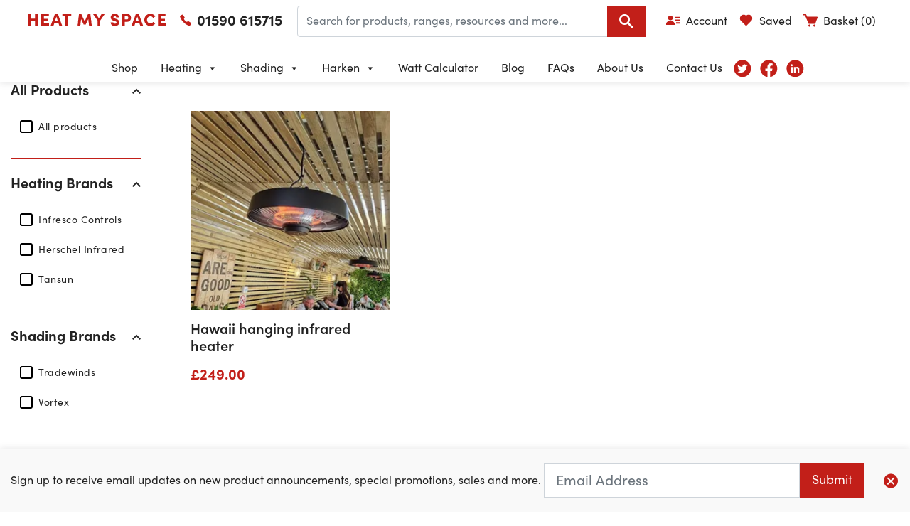

--- FILE ---
content_type: text/html; charset=UTF-8
request_url: https://heatmyspace.co.uk/product-tag/garden-canopy-heater/
body_size: 19174
content:

<!DOCTYPE html>
<html lang="en-GB">
<head>
  <meta charset="UTF-8">
  <meta name="viewport" content="width=device-width, initial-scale=1,user-scalable=0">
  <meta name='robots' content='index, follow, max-image-preview:large, max-snippet:-1, max-video-preview:-1' />

<!-- Google Tag Manager for WordPress by gtm4wp.com -->
<script data-cfasync="false" data-pagespeed-no-defer>
	var gtm4wp_datalayer_name = "dataLayer";
	var dataLayer = dataLayer || [];
	const gtm4wp_use_sku_instead = 0;
	const gtm4wp_currency = 'GBP';
	const gtm4wp_product_per_impression = 0;
	const gtm4wp_clear_ecommerce = false;
	const gtm4wp_datalayer_max_timeout = 2000;
</script>
<!-- End Google Tag Manager for WordPress by gtm4wp.com -->
	<!-- This site is optimized with the Yoast SEO plugin v26.7 - https://yoast.com/wordpress/plugins/seo/ -->
	<title>garden canopy heater Archives - Heat My Space</title>
	<link rel="canonical" href="https://heatmyspace.co.uk/product-tag/garden-canopy-heater/" />
	<meta property="og:locale" content="en_GB" />
	<meta property="og:type" content="article" />
	<meta property="og:title" content="garden canopy heater Archives - Heat My Space" />
	<meta property="og:url" content="https://heatmyspace.co.uk/product-tag/garden-canopy-heater/" />
	<meta property="og:site_name" content="Heat My Space" />
	<meta name="twitter:card" content="summary_large_image" />
	<script type="application/ld+json" class="yoast-schema-graph">{"@context":"https://schema.org","@graph":[{"@type":"CollectionPage","@id":"https://heatmyspace.co.uk/product-tag/garden-canopy-heater/","url":"https://heatmyspace.co.uk/product-tag/garden-canopy-heater/","name":"garden canopy heater Archives - Heat My Space","isPartOf":{"@id":"https://heatmyspace.co.uk/#website"},"primaryImageOfPage":{"@id":"https://heatmyspace.co.uk/product-tag/garden-canopy-heater/#primaryimage"},"image":{"@id":"https://heatmyspace.co.uk/product-tag/garden-canopy-heater/#primaryimage"},"thumbnailUrl":"https://heatmyspace.co.uk/content/uploads/2021/11/Screen-Shot-2021-11-09-at-10.49.40.png","breadcrumb":{"@id":"https://heatmyspace.co.uk/product-tag/garden-canopy-heater/#breadcrumb"},"inLanguage":"en-GB"},{"@type":"ImageObject","inLanguage":"en-GB","@id":"https://heatmyspace.co.uk/product-tag/garden-canopy-heater/#primaryimage","url":"https://heatmyspace.co.uk/content/uploads/2021/11/Screen-Shot-2021-11-09-at-10.49.40.png","contentUrl":"https://heatmyspace.co.uk/content/uploads/2021/11/Screen-Shot-2021-11-09-at-10.49.40.png","width":361,"height":364,"caption":"Hawaii 2000w hanging infrared heater"},{"@type":"BreadcrumbList","@id":"https://heatmyspace.co.uk/product-tag/garden-canopy-heater/#breadcrumb","itemListElement":[{"@type":"ListItem","position":1,"name":"Home","item":"https://heatmyspace.co.uk/"},{"@type":"ListItem","position":2,"name":"garden canopy heater"}]},{"@type":"WebSite","@id":"https://heatmyspace.co.uk/#website","url":"https://heatmyspace.co.uk/","name":"Heat My Space","description":"INFRARED RADIANT HEATING","potentialAction":[{"@type":"SearchAction","target":{"@type":"EntryPoint","urlTemplate":"https://heatmyspace.co.uk/?s={search_term_string}"},"query-input":{"@type":"PropertyValueSpecification","valueRequired":true,"valueName":"search_term_string"}}],"inLanguage":"en-GB"}]}</script>
	<!-- / Yoast SEO plugin. -->


<style id='wp-img-auto-sizes-contain-inline-css' type='text/css'>
img:is([sizes=auto i],[sizes^="auto," i]){contain-intrinsic-size:3000px 1500px}
/*# sourceURL=wp-img-auto-sizes-contain-inline-css */
</style>
<link rel='stylesheet' id='wc-stripe-blocks-checkout-style-css' href='https://heatmyspace.co.uk/content/plugins/woocommerce-gateway-stripe/build/upe_blocks.css?ver=03c51a0b4383fed0917831f3ea9aefda' type='text/css' media='all' />
<style id='wp-block-library-inline-css' type='text/css'>
:root{--wp-block-synced-color:#7a00df;--wp-block-synced-color--rgb:122,0,223;--wp-bound-block-color:var(--wp-block-synced-color);--wp-editor-canvas-background:#ddd;--wp-admin-theme-color:#007cba;--wp-admin-theme-color--rgb:0,124,186;--wp-admin-theme-color-darker-10:#006ba1;--wp-admin-theme-color-darker-10--rgb:0,107,160.5;--wp-admin-theme-color-darker-20:#005a87;--wp-admin-theme-color-darker-20--rgb:0,90,135;--wp-admin-border-width-focus:2px}@media (min-resolution:192dpi){:root{--wp-admin-border-width-focus:1.5px}}.wp-element-button{cursor:pointer}:root .has-very-light-gray-background-color{background-color:#eee}:root .has-very-dark-gray-background-color{background-color:#313131}:root .has-very-light-gray-color{color:#eee}:root .has-very-dark-gray-color{color:#313131}:root .has-vivid-green-cyan-to-vivid-cyan-blue-gradient-background{background:linear-gradient(135deg,#00d084,#0693e3)}:root .has-purple-crush-gradient-background{background:linear-gradient(135deg,#34e2e4,#4721fb 50%,#ab1dfe)}:root .has-hazy-dawn-gradient-background{background:linear-gradient(135deg,#faaca8,#dad0ec)}:root .has-subdued-olive-gradient-background{background:linear-gradient(135deg,#fafae1,#67a671)}:root .has-atomic-cream-gradient-background{background:linear-gradient(135deg,#fdd79a,#004a59)}:root .has-nightshade-gradient-background{background:linear-gradient(135deg,#330968,#31cdcf)}:root .has-midnight-gradient-background{background:linear-gradient(135deg,#020381,#2874fc)}:root{--wp--preset--font-size--normal:16px;--wp--preset--font-size--huge:42px}.has-regular-font-size{font-size:1em}.has-larger-font-size{font-size:2.625em}.has-normal-font-size{font-size:var(--wp--preset--font-size--normal)}.has-huge-font-size{font-size:var(--wp--preset--font-size--huge)}.has-text-align-center{text-align:center}.has-text-align-left{text-align:left}.has-text-align-right{text-align:right}.has-fit-text{white-space:nowrap!important}#end-resizable-editor-section{display:none}.aligncenter{clear:both}.items-justified-left{justify-content:flex-start}.items-justified-center{justify-content:center}.items-justified-right{justify-content:flex-end}.items-justified-space-between{justify-content:space-between}.screen-reader-text{border:0;clip-path:inset(50%);height:1px;margin:-1px;overflow:hidden;padding:0;position:absolute;width:1px;word-wrap:normal!important}.screen-reader-text:focus{background-color:#ddd;clip-path:none;color:#444;display:block;font-size:1em;height:auto;left:5px;line-height:normal;padding:15px 23px 14px;text-decoration:none;top:5px;width:auto;z-index:100000}html :where(.has-border-color){border-style:solid}html :where([style*=border-top-color]){border-top-style:solid}html :where([style*=border-right-color]){border-right-style:solid}html :where([style*=border-bottom-color]){border-bottom-style:solid}html :where([style*=border-left-color]){border-left-style:solid}html :where([style*=border-width]){border-style:solid}html :where([style*=border-top-width]){border-top-style:solid}html :where([style*=border-right-width]){border-right-style:solid}html :where([style*=border-bottom-width]){border-bottom-style:solid}html :where([style*=border-left-width]){border-left-style:solid}html :where(img[class*=wp-image-]){height:auto;max-width:100%}:where(figure){margin:0 0 1em}html :where(.is-position-sticky){--wp-admin--admin-bar--position-offset:var(--wp-admin--admin-bar--height,0px)}@media screen and (max-width:600px){html :where(.is-position-sticky){--wp-admin--admin-bar--position-offset:0px}}

/*# sourceURL=wp-block-library-inline-css */
</style><link rel='stylesheet' id='wc-blocks-style-css' href='https://heatmyspace.co.uk/content/plugins/woocommerce/assets/client/blocks/wc-blocks.css?ver=wc-8.9.4' type='text/css' media='all' />
<style id='global-styles-inline-css' type='text/css'>
:root{--wp--preset--aspect-ratio--square: 1;--wp--preset--aspect-ratio--4-3: 4/3;--wp--preset--aspect-ratio--3-4: 3/4;--wp--preset--aspect-ratio--3-2: 3/2;--wp--preset--aspect-ratio--2-3: 2/3;--wp--preset--aspect-ratio--16-9: 16/9;--wp--preset--aspect-ratio--9-16: 9/16;--wp--preset--color--black: #000000;--wp--preset--color--cyan-bluish-gray: #abb8c3;--wp--preset--color--white: #ffffff;--wp--preset--color--pale-pink: #f78da7;--wp--preset--color--vivid-red: #cf2e2e;--wp--preset--color--luminous-vivid-orange: #ff6900;--wp--preset--color--luminous-vivid-amber: #fcb900;--wp--preset--color--light-green-cyan: #7bdcb5;--wp--preset--color--vivid-green-cyan: #00d084;--wp--preset--color--pale-cyan-blue: #8ed1fc;--wp--preset--color--vivid-cyan-blue: #0693e3;--wp--preset--color--vivid-purple: #9b51e0;--wp--preset--gradient--vivid-cyan-blue-to-vivid-purple: linear-gradient(135deg,rgb(6,147,227) 0%,rgb(155,81,224) 100%);--wp--preset--gradient--light-green-cyan-to-vivid-green-cyan: linear-gradient(135deg,rgb(122,220,180) 0%,rgb(0,208,130) 100%);--wp--preset--gradient--luminous-vivid-amber-to-luminous-vivid-orange: linear-gradient(135deg,rgb(252,185,0) 0%,rgb(255,105,0) 100%);--wp--preset--gradient--luminous-vivid-orange-to-vivid-red: linear-gradient(135deg,rgb(255,105,0) 0%,rgb(207,46,46) 100%);--wp--preset--gradient--very-light-gray-to-cyan-bluish-gray: linear-gradient(135deg,rgb(238,238,238) 0%,rgb(169,184,195) 100%);--wp--preset--gradient--cool-to-warm-spectrum: linear-gradient(135deg,rgb(74,234,220) 0%,rgb(151,120,209) 20%,rgb(207,42,186) 40%,rgb(238,44,130) 60%,rgb(251,105,98) 80%,rgb(254,248,76) 100%);--wp--preset--gradient--blush-light-purple: linear-gradient(135deg,rgb(255,206,236) 0%,rgb(152,150,240) 100%);--wp--preset--gradient--blush-bordeaux: linear-gradient(135deg,rgb(254,205,165) 0%,rgb(254,45,45) 50%,rgb(107,0,62) 100%);--wp--preset--gradient--luminous-dusk: linear-gradient(135deg,rgb(255,203,112) 0%,rgb(199,81,192) 50%,rgb(65,88,208) 100%);--wp--preset--gradient--pale-ocean: linear-gradient(135deg,rgb(255,245,203) 0%,rgb(182,227,212) 50%,rgb(51,167,181) 100%);--wp--preset--gradient--electric-grass: linear-gradient(135deg,rgb(202,248,128) 0%,rgb(113,206,126) 100%);--wp--preset--gradient--midnight: linear-gradient(135deg,rgb(2,3,129) 0%,rgb(40,116,252) 100%);--wp--preset--font-size--small: 13px;--wp--preset--font-size--medium: 20px;--wp--preset--font-size--large: 36px;--wp--preset--font-size--x-large: 42px;--wp--preset--spacing--20: 0.44rem;--wp--preset--spacing--30: 0.67rem;--wp--preset--spacing--40: 1rem;--wp--preset--spacing--50: 1.5rem;--wp--preset--spacing--60: 2.25rem;--wp--preset--spacing--70: 3.38rem;--wp--preset--spacing--80: 5.06rem;--wp--preset--shadow--natural: 6px 6px 9px rgba(0, 0, 0, 0.2);--wp--preset--shadow--deep: 12px 12px 50px rgba(0, 0, 0, 0.4);--wp--preset--shadow--sharp: 6px 6px 0px rgba(0, 0, 0, 0.2);--wp--preset--shadow--outlined: 6px 6px 0px -3px rgb(255, 255, 255), 6px 6px rgb(0, 0, 0);--wp--preset--shadow--crisp: 6px 6px 0px rgb(0, 0, 0);}:where(.is-layout-flex){gap: 0.5em;}:where(.is-layout-grid){gap: 0.5em;}body .is-layout-flex{display: flex;}.is-layout-flex{flex-wrap: wrap;align-items: center;}.is-layout-flex > :is(*, div){margin: 0;}body .is-layout-grid{display: grid;}.is-layout-grid > :is(*, div){margin: 0;}:where(.wp-block-columns.is-layout-flex){gap: 2em;}:where(.wp-block-columns.is-layout-grid){gap: 2em;}:where(.wp-block-post-template.is-layout-flex){gap: 1.25em;}:where(.wp-block-post-template.is-layout-grid){gap: 1.25em;}.has-black-color{color: var(--wp--preset--color--black) !important;}.has-cyan-bluish-gray-color{color: var(--wp--preset--color--cyan-bluish-gray) !important;}.has-white-color{color: var(--wp--preset--color--white) !important;}.has-pale-pink-color{color: var(--wp--preset--color--pale-pink) !important;}.has-vivid-red-color{color: var(--wp--preset--color--vivid-red) !important;}.has-luminous-vivid-orange-color{color: var(--wp--preset--color--luminous-vivid-orange) !important;}.has-luminous-vivid-amber-color{color: var(--wp--preset--color--luminous-vivid-amber) !important;}.has-light-green-cyan-color{color: var(--wp--preset--color--light-green-cyan) !important;}.has-vivid-green-cyan-color{color: var(--wp--preset--color--vivid-green-cyan) !important;}.has-pale-cyan-blue-color{color: var(--wp--preset--color--pale-cyan-blue) !important;}.has-vivid-cyan-blue-color{color: var(--wp--preset--color--vivid-cyan-blue) !important;}.has-vivid-purple-color{color: var(--wp--preset--color--vivid-purple) !important;}.has-black-background-color{background-color: var(--wp--preset--color--black) !important;}.has-cyan-bluish-gray-background-color{background-color: var(--wp--preset--color--cyan-bluish-gray) !important;}.has-white-background-color{background-color: var(--wp--preset--color--white) !important;}.has-pale-pink-background-color{background-color: var(--wp--preset--color--pale-pink) !important;}.has-vivid-red-background-color{background-color: var(--wp--preset--color--vivid-red) !important;}.has-luminous-vivid-orange-background-color{background-color: var(--wp--preset--color--luminous-vivid-orange) !important;}.has-luminous-vivid-amber-background-color{background-color: var(--wp--preset--color--luminous-vivid-amber) !important;}.has-light-green-cyan-background-color{background-color: var(--wp--preset--color--light-green-cyan) !important;}.has-vivid-green-cyan-background-color{background-color: var(--wp--preset--color--vivid-green-cyan) !important;}.has-pale-cyan-blue-background-color{background-color: var(--wp--preset--color--pale-cyan-blue) !important;}.has-vivid-cyan-blue-background-color{background-color: var(--wp--preset--color--vivid-cyan-blue) !important;}.has-vivid-purple-background-color{background-color: var(--wp--preset--color--vivid-purple) !important;}.has-black-border-color{border-color: var(--wp--preset--color--black) !important;}.has-cyan-bluish-gray-border-color{border-color: var(--wp--preset--color--cyan-bluish-gray) !important;}.has-white-border-color{border-color: var(--wp--preset--color--white) !important;}.has-pale-pink-border-color{border-color: var(--wp--preset--color--pale-pink) !important;}.has-vivid-red-border-color{border-color: var(--wp--preset--color--vivid-red) !important;}.has-luminous-vivid-orange-border-color{border-color: var(--wp--preset--color--luminous-vivid-orange) !important;}.has-luminous-vivid-amber-border-color{border-color: var(--wp--preset--color--luminous-vivid-amber) !important;}.has-light-green-cyan-border-color{border-color: var(--wp--preset--color--light-green-cyan) !important;}.has-vivid-green-cyan-border-color{border-color: var(--wp--preset--color--vivid-green-cyan) !important;}.has-pale-cyan-blue-border-color{border-color: var(--wp--preset--color--pale-cyan-blue) !important;}.has-vivid-cyan-blue-border-color{border-color: var(--wp--preset--color--vivid-cyan-blue) !important;}.has-vivid-purple-border-color{border-color: var(--wp--preset--color--vivid-purple) !important;}.has-vivid-cyan-blue-to-vivid-purple-gradient-background{background: var(--wp--preset--gradient--vivid-cyan-blue-to-vivid-purple) !important;}.has-light-green-cyan-to-vivid-green-cyan-gradient-background{background: var(--wp--preset--gradient--light-green-cyan-to-vivid-green-cyan) !important;}.has-luminous-vivid-amber-to-luminous-vivid-orange-gradient-background{background: var(--wp--preset--gradient--luminous-vivid-amber-to-luminous-vivid-orange) !important;}.has-luminous-vivid-orange-to-vivid-red-gradient-background{background: var(--wp--preset--gradient--luminous-vivid-orange-to-vivid-red) !important;}.has-very-light-gray-to-cyan-bluish-gray-gradient-background{background: var(--wp--preset--gradient--very-light-gray-to-cyan-bluish-gray) !important;}.has-cool-to-warm-spectrum-gradient-background{background: var(--wp--preset--gradient--cool-to-warm-spectrum) !important;}.has-blush-light-purple-gradient-background{background: var(--wp--preset--gradient--blush-light-purple) !important;}.has-blush-bordeaux-gradient-background{background: var(--wp--preset--gradient--blush-bordeaux) !important;}.has-luminous-dusk-gradient-background{background: var(--wp--preset--gradient--luminous-dusk) !important;}.has-pale-ocean-gradient-background{background: var(--wp--preset--gradient--pale-ocean) !important;}.has-electric-grass-gradient-background{background: var(--wp--preset--gradient--electric-grass) !important;}.has-midnight-gradient-background{background: var(--wp--preset--gradient--midnight) !important;}.has-small-font-size{font-size: var(--wp--preset--font-size--small) !important;}.has-medium-font-size{font-size: var(--wp--preset--font-size--medium) !important;}.has-large-font-size{font-size: var(--wp--preset--font-size--large) !important;}.has-x-large-font-size{font-size: var(--wp--preset--font-size--x-large) !important;}
/*# sourceURL=global-styles-inline-css */
</style>

<style id='classic-theme-styles-inline-css' type='text/css'>
/*! This file is auto-generated */
.wp-block-button__link{color:#fff;background-color:#32373c;border-radius:9999px;box-shadow:none;text-decoration:none;padding:calc(.667em + 2px) calc(1.333em + 2px);font-size:1.125em}.wp-block-file__button{background:#32373c;color:#fff;text-decoration:none}
/*# sourceURL=/wp-includes/css/classic-themes.min.css */
</style>
<link rel='stylesheet' id='contact-form-7-css' href='https://heatmyspace.co.uk/content/plugins/contact-form-7/includes/css/styles.css?ver=5.9.8' type='text/css' media='all' />
<link rel='stylesheet' id='woocommerce-layout-css' href='https://heatmyspace.co.uk/content/plugins/woocommerce/assets/css/woocommerce-layout.css?ver=8.9.4' type='text/css' media='all' />
<link rel='stylesheet' id='woocommerce-smallscreen-css' href='https://heatmyspace.co.uk/content/plugins/woocommerce/assets/css/woocommerce-smallscreen.css?ver=8.9.4' type='text/css' media='only screen and (max-width: 768px)' />
<link rel='stylesheet' id='woocommerce-general-css' href='https://heatmyspace.co.uk/content/plugins/woocommerce/assets/css/woocommerce.css?ver=8.9.4' type='text/css' media='all' />
<style id='woocommerce-inline-inline-css' type='text/css'>
.woocommerce form .form-row .required { visibility: visible; }
/*# sourceURL=woocommerce-inline-inline-css */
</style>
<link rel='stylesheet' id='megamenu-css' href='https://heatmyspace.co.uk/content/uploads/maxmegamenu/style.css?ver=3b2c0d' type='text/css' media='all' />
<link rel='stylesheet' id='dashicons-css' href='https://heatmyspace.co.uk/wp/wp-includes/css/dashicons.min.css?ver=6.9' type='text/css' media='all' />
<link rel='stylesheet' id='stylesheets-css' href='https://heatmyspace.co.uk/content/themes/bespoke-theme/dist/css/main.css?ver=1664208275931' type='text/css' media='all' />
<script type="text/javascript" src="https://heatmyspace.co.uk/wp/wp-includes/js/jquery/jquery.min.js?ver=3.7.1" id="jquery-core-js"></script>
<script type="text/javascript" src="https://heatmyspace.co.uk/wp/wp-includes/js/jquery/jquery-migrate.min.js?ver=3.4.1" id="jquery-migrate-js"></script>
<script type="text/javascript" src="https://heatmyspace.co.uk/content/plugins/woocommerce/assets/js/jquery-blockui/jquery.blockUI.min.js?ver=2.7.0-wc.8.9.4" id="jquery-blockui-js" defer="defer" data-wp-strategy="defer"></script>
<script type="text/javascript" id="wc-add-to-cart-js-extra">
/* <![CDATA[ */
var wc_add_to_cart_params = {"ajax_url":"/wp/wp-admin/admin-ajax.php","wc_ajax_url":"/?wc-ajax=%%endpoint%%","i18n_view_cart":"View cart","cart_url":"https://heatmyspace.co.uk/cart/","is_cart":"","cart_redirect_after_add":"no"};
//# sourceURL=wc-add-to-cart-js-extra
/* ]]> */
</script>
<script type="text/javascript" src="https://heatmyspace.co.uk/content/plugins/woocommerce/assets/js/frontend/add-to-cart.min.js?ver=8.9.4" id="wc-add-to-cart-js" defer="defer" data-wp-strategy="defer"></script>
<script type="text/javascript" src="https://heatmyspace.co.uk/content/plugins/woocommerce/assets/js/js-cookie/js.cookie.min.js?ver=2.1.4-wc.8.9.4" id="js-cookie-js" defer="defer" data-wp-strategy="defer"></script>
<script type="text/javascript" id="woocommerce-js-extra">
/* <![CDATA[ */
var woocommerce_params = {"ajax_url":"/wp/wp-admin/admin-ajax.php","wc_ajax_url":"/?wc-ajax=%%endpoint%%"};
//# sourceURL=woocommerce-js-extra
/* ]]> */
</script>
<script type="text/javascript" src="https://heatmyspace.co.uk/content/plugins/woocommerce/assets/js/frontend/woocommerce.min.js?ver=8.9.4" id="woocommerce-js" defer="defer" data-wp-strategy="defer"></script>

<!-- Google Tag Manager for WordPress by gtm4wp.com -->
<!-- GTM Container placement set to footer -->
<script data-cfasync="false" data-pagespeed-no-defer>
	var dataLayer_content = {"pagePostType":"product","pagePostType2":"tax-product","pageCategory":[]};
	dataLayer.push( dataLayer_content );
</script>
<script data-cfasync="false" data-pagespeed-no-defer>
(function(w,d,s,l,i){w[l]=w[l]||[];w[l].push({'gtm.start':
new Date().getTime(),event:'gtm.js'});var f=d.getElementsByTagName(s)[0],
j=d.createElement(s),dl=l!='dataLayer'?'&l='+l:'';j.async=true;j.src=
'//www.googletagmanager.com/gtm.js?id='+i+dl;f.parentNode.insertBefore(j,f);
})(window,document,'script','dataLayer','GTM-T4WNXW3');
</script>
<!-- End Google Tag Manager for WordPress by gtm4wp.com -->	<noscript><style>.woocommerce-product-gallery{ opacity: 1 !important; }</style></noscript>
	<link rel="icon" href="https://heatmyspace.co.uk/content/uploads/2021/05/cropped-Group-65-32x32.png" sizes="32x32" />
<link rel="icon" href="https://heatmyspace.co.uk/content/uploads/2021/05/cropped-Group-65-192x192.png" sizes="192x192" />
<link rel="apple-touch-icon" href="https://heatmyspace.co.uk/content/uploads/2021/05/cropped-Group-65-180x180.png" />
<meta name="msapplication-TileImage" content="https://heatmyspace.co.uk/content/uploads/2021/05/cropped-Group-65-270x270.png" />
<style type="text/css">/** Mega Menu CSS: fs **/</style>
  <!-- TrustBox script -->
<script type="text/javascript" src="//widget.trustpilot.com/bootstrap/v5/tp.widget.bootstrap.min.js" async></script>
<!-- Global site tag (gtag.js) - Google Analytics -->
<script async src="https://www.googletagmanager.com/gtag/js?id=UA-106871524-1"></script>
<script>
  window.dataLayer = window.dataLayer || [];
  function gtag(){dataLayer.push(arguments);}
  gtag('js', new Date());

  gtag('config', 'UA-106871524-1');
</script>
<!-- End TrustBox script -->
</head>

<body class="archive tax-product_tag term-garden-canopy-heater term-206 wp-theme-bespoke-theme theme-bespoke-theme woocommerce woocommerce-page woocommerce-no-js mega-menu-primary" >
    <header>

      <nav class="navbar navbar-expand-lg">
        <div class="upper_header">

          <div class="upper_header_mobile">

            <a href="https://heatmyspace.co.uk" class="logo">
              <svg xmlns="http://www.w3.org/2000/svg" width="223" height="20" viewBox="0 0 223 20" fill="none">
  <path d="M10.6959 0.254597V8.06223H4.37305V0.254597H0V19.7454H4.37305V12.0509H10.6959V19.7454H15.0689V0.254597H10.6959Z" fill="white"/>
  <path d="M25.2689 15.8699V12.1358H32.2323V8.1471H25.2689V4.13013H33.2072V0.254597H20.8958V19.7454H33.4579V15.8699H25.2689Z" fill="white"/>
  <path d="M50.2844 19.7454H54.936L47.8612 0.254597H43.0982L35.9954 19.7454H40.6749L42.0954 15.2192H48.836L50.2844 19.7454ZM43.2931 11.372L45.4379 4.55446L47.6105 11.372H43.2931Z" fill="white"/>
  <path d="M69.6261 0.254597H55.1143V4.13013H60.1837V19.7454H64.5567V4.13013H69.6261V0.254597Z" fill="white"/>
  <path d="M103.014 19.7454L100.675 0.254597H96.9422L91.4272 12.447L85.8286 0.254597H82.1797L79.8121 19.7454H84.2966L85.5779 8.68458L89.7559 17.5106H93.0984L97.2765 8.65629L98.5299 19.7454H103.014Z" fill="white"/>
  <path d="M118.961 0.254597L114.449 7.43989L110.02 0.254597H104.811L112.276 10.9477V19.7454H116.677V11.0325L124.17 0.254597H118.961Z" fill="white"/>
  <path d="M140.513 20C144.022 20 147.587 18.2178 147.587 14.0311C147.587 10.495 144.802 9.05233 142.072 8.20368L140.067 7.58133C138.284 7.07214 138.173 6.19519 138.173 5.79915C138.173 4.72419 139.064 3.87553 140.429 3.87553C141.933 3.87553 142.63 4.86563 142.63 6.02546H147.003C147.003 2.23479 144.189 0 140.513 0C136.697 0 133.744 2.37624 133.744 5.88402C133.744 7.72277 134.552 10.3536 138.786 11.5134L141.07 12.2207C142.769 12.7864 143.187 13.4936 143.187 14.2574C143.187 15.5304 142.1 16.181 140.68 16.181C139.176 16.181 137.95 15.2192 137.95 13.9745H133.577C133.577 17.5672 136.418 20 140.513 20Z" fill="white"/>
  <path d="M160.231 0.254597H152.32V19.7454H156.693V13.1259H160.231C164.687 13.1259 166.693 9.95757 166.693 6.70438C166.693 3.47949 164.687 0.254597 160.231 0.254597ZM160.036 9.25035H156.693V4.13013H160.064C161.679 4.13013 162.292 5.45969 162.292 6.70438C162.292 7.94908 161.679 9.25035 160.036 9.25035Z" fill="white"/>
  <path d="M181.818 19.7454H186.469L179.394 0.254597H174.631L167.529 19.7454H172.208L173.629 15.2192H180.369L181.818 19.7454ZM174.826 11.372L176.971 4.55446L179.144 11.372H174.826Z" fill="white"/>
  <path d="M198.095 19.9717C201.466 19.9717 204.418 18.2744 206.173 15.6719L202.775 13.239C201.772 14.8232 200.296 15.785 198.262 15.785C194.976 15.785 192.747 13.1825 192.747 9.95757C192.747 6.73267 195.059 4.21499 198.29 4.21499C200.296 4.21499 201.772 5.1768 202.775 6.73267L206.173 4.32815C204.418 1.7256 201.466 0 198.095 0C192.692 0 188.346 4.46959 188.346 9.95757C188.346 15.5021 192.692 19.9717 198.095 19.9717Z" fill="white"/>
  <path d="M214.811 15.8699V12.1358H221.774V8.1471H214.811V4.13013H222.749V0.254597H210.438V19.7454H223V15.8699H214.811Z" fill="white"/>
  </svg>            </a>

            <a href="tel:01590 615715" class="d-lg-flex d-none header_phone">
              <svg xmlns="http://www.w3.org/2000/svg" width="16" height="17" viewBox="0 0 16 17" fill="none">
                <path d="M15.9625 12.5764C15.7761 12.3779 15.1179 11.7907 13.9078 11.0139C12.6889 10.2303 11.7899 9.74173 11.5321 9.6278C11.5093 9.61772 11.4843 9.61402 11.4596 9.61711C11.435 9.62019 11.4116 9.62994 11.3921 9.6453C10.9767 9.96924 10.2774 10.5642 10.2399 10.5964C9.99774 10.8039 9.99774 10.8039 9.79952 10.7393C9.45094 10.625 8.36805 10.05 7.42446 9.10422C6.48086 8.15849 5.8762 7.04882 5.76191 6.7006C5.69655 6.50203 5.69655 6.50203 5.90477 6.25988C5.93692 6.22238 6.53229 5.52308 6.85623 5.10807C6.87159 5.08853 6.88134 5.06517 6.88442 5.0405C6.8875 5.01583 6.88381 4.99079 6.87373 4.96807C6.7598 4.70985 6.27121 3.81126 5.48762 2.59231C4.70974 1.38264 4.1233 0.724417 3.92472 0.537984C3.9065 0.520789 3.88397 0.508827 3.85952 0.503358C3.83507 0.49789 3.8096 0.499118 3.78579 0.506912C3.09165 0.745447 2.42192 1.04981 1.78573 1.41586C1.17158 1.77287 0.590145 2.1834 0.0481887 2.64267C0.0292702 2.65875 0.0150866 2.67968 0.00715887 2.70321C-0.000768896 2.72674 -0.00214172 2.75199 0.00318753 2.77624C0.0778324 3.1241 0.434627 4.57628 1.5418 6.58774C2.67147 8.64064 3.45435 9.69244 5.11332 11.3457C6.7723 12.9989 7.85732 13.829 9.91238 14.9586C11.9239 16.0658 13.3768 16.4229 13.7239 16.4969C13.7482 16.5021 13.7735 16.5007 13.7971 16.4928C13.8207 16.4849 13.8417 16.4707 13.8578 16.4519C14.317 15.9099 14.7274 15.3285 15.0843 14.7143C15.4503 14.0781 15.7546 13.4084 15.9933 12.7143C16.0009 12.6907 16.0021 12.6654 15.9967 12.6412C15.9913 12.6169 15.9795 12.5946 15.9625 12.5764Z" fill="url(#paint0_linear)"/>
                <defs>
                <linearGradient id="paint0_linear" x1="0" y1="0.5" x2="9.24548" y2="1.36069" gradientUnits="userSpaceOnUse">
                <stop stop-color="#CA5E21"/>
                <stop offset="0.104167" stop-color="#C21F19"/>
                <stop offset="1" stop-color="#C21F19"/>
                </linearGradient>
                </defs>
              </svg>
              01590 615715            </a>



            <button class="navbar-toggler" type="button" data-toggle="collapse" data-target="#navbarCollapse" aria-controls="navbarCollapse" aria-expanded="false" aria-label="Toggle navigation">
              <div></div>
              <div></div>
              <div></div>
            </button>

          </div>
          
          <div class="search_form">
            <form action="/" method="get" class="input-group search-form d-lg-flex d-none input-group-xl ">
                <input  value="" name="s" class="form-control search-input" type="search" placeholder="Search for products, ranges, resources and more..." aria-label="Search">
                <div class="input-group-append">
                  <button class="search-button btn btn-secondary" type="submit" id="button-addon2">
                    <svg xmlns="http://www.w3.org/2000/svg" width="20" height="20" viewBox="0 0 20 20" fill="none">
                      <path fill-rule="evenodd" clip-rule="evenodd" d="M7.50576 2.50288C6.17866 2.50288 4.90592 3.03007 3.96751 3.96847C3.02911 4.90687 2.50192 6.17962 2.50192 7.50672C2.50192 8.83382 3.02911 10.1066 3.96751 11.045C4.90592 11.9834 6.17866 12.5106 7.50576 12.5106C8.83287 12.5106 10.1056 11.9834 11.044 11.045C11.9824 10.1066 12.5096 8.83382 12.5096 7.50672C12.5096 6.17962 11.9824 4.90687 11.044 3.96847C10.1056 3.03007 8.83287 2.50288 7.50576 2.50288ZM1.41936e-07 7.50672C-0.000150603 6.32544 0.278517 5.16081 0.813339 4.10754C1.34816 3.05427 2.12403 2.1421 3.07786 1.44522C4.03168 0.748349 5.13652 0.286443 6.30252 0.0970737C7.46852 -0.0922956 8.66276 -0.00378102 9.7881 0.355419C10.9134 0.714618 11.9381 1.33436 12.7788 2.16424C13.6194 2.99412 14.2524 4.0107 14.6261 5.13131C14.9997 6.25192 15.1037 7.44491 14.9294 8.61326C14.7551 9.78161 14.3075 10.8923 13.623 11.8551L19.6488 17.8809C19.8767 18.1169 20.0028 18.4329 20 18.7609C19.9971 19.0889 19.8655 19.4026 19.6336 19.6346C19.4017 19.8665 19.0879 19.9981 18.7599 20.0009C18.4319 20.0038 18.1159 19.8777 17.88 19.6498L11.8554 13.6252C10.7324 14.4236 9.41141 14.8976 8.03702 14.9951C6.66262 15.0926 5.2879 14.81 4.0635 14.1781C2.83909 13.5462 1.81225 12.5894 1.0955 11.4127C0.378741 10.2359 -0.000267769 8.88457 1.41936e-07 7.50672Z" fill="white"/>
                    </svg>
                  </button>
                </div>
            </form>
          </div>

          <div class="shop_controls">


                            <a href="https://heatmyspace.co.uk/my-account/" class="account-button ">
                <svg xmlns="http://www.w3.org/2000/svg" width="20" height="13" viewBox="0 0 20 13" fill="none">
                  <path d="M13 5.57143H20V7.42857H13V5.57143ZM14 9.28571H20V11.1429H14V9.28571ZM12 1.85714H20V3.71429H12V1.85714ZM2 13H12V12.0714C12 9.51136 9.757 7.42857 7 7.42857H5C2.243 7.42857 0 9.51136 0 12.0714V13H2ZM6 6.5C7.995 6.5 9.5 5.1025 9.5 3.25C9.5 1.3975 7.995 0 6 0C4.005 0 2.5 1.3975 2.5 3.25C2.5 5.1025 4.005 6.5 6 6.5Z" fill="#C21F19"/>
                </svg>
                  <span>Account</span>
                </a>
            
                          <a href="/wishlist/" class="basket">
                <svg xmlns="http://www.w3.org/2000/svg" width="21" height="21" viewBox="0 0 21 21" fill="none">
                  <path d="M17.6794 4.1921C17.1969 3.70623 16.6231 3.32051 15.9911 3.05712C15.3591 2.79373 14.6812 2.65787 13.9965 2.65735C12.7013 2.65756 11.4535 3.14409 10.5 4.0206C9.54658 3.14394 8.29867 2.65739 7.00348 2.65735C6.31796 2.65806 5.63934 2.79434 5.00668 3.05833C4.37402 3.32233 3.79982 3.70883 3.31711 4.1956C1.25823 6.26322 1.25911 9.49722 3.31886 11.5561L10.5 18.7372L17.6811 11.5561C19.7409 9.49722 19.7417 6.26322 17.6794 4.1921Z" fill="#C21F19"/>
                </svg>
                <span class="basket-text ">
                  Saved
                </span>
              </a>
            
                          <a href="https://heatmyspace.co.uk/cart/" class="basket">
                <svg xmlns="http://www.w3.org/2000/svg" width="20" height="19" viewBox="0 0 20 19" fill="none">
                  <path d="M19.822 4.931C19.73 4.79808 19.6072 4.68943 19.464 4.61436C19.3209 4.5393 19.1616 4.50006 19 4.5H5.333L4.179 1.73C4.02769 1.36523 3.77147 1.05359 3.44282 0.834615C3.11418 0.615638 2.72791 0.499179 2.333 0.500004H0V2.5H2.333L7.077 13.885C7.15299 14.0672 7.28118 14.2228 7.44542 14.3322C7.60967 14.4416 7.80263 14.5 8 14.5H16C16.417 14.5 16.79 14.241 16.937 13.852L19.937 5.852C19.9937 5.70063 20.0129 5.53776 19.9928 5.37735C19.9728 5.21695 19.9142 5.06379 19.822 4.931Z" fill="#C21F19"/>
                  <path d="M8.5 18.5C9.32843 18.5 10 17.8284 10 17C10 16.1716 9.32843 15.5 8.5 15.5C7.67157 15.5 7 16.1716 7 17C7 17.8284 7.67157 18.5 8.5 18.5Z" fill="#C21F19"/>
                  <path d="M15.5 18.5C16.3284 18.5 17 17.8284 17 17C17 16.1716 16.3284 15.5 15.5 15.5C14.6716 15.5 14 16.1716 14 17C14 17.8284 14.6716 18.5 15.5 18.5Z" fill="#C21F19"/>
                </svg>
                <span class="basket-text ">
                  Basket
                </span>
                <span class="basket-count">&nbsp;(0)</span>
              </a>
            
          </div>


        </div>
        <div class="collapse navbar-collapse" id="navbarCollapse">
          
          <form action="/" method="get" class="input-group search-form d-lg-none d-flex input-group-xl">
            <input  value="" name="s" class="form-control search-input" type="search" placeholder="Search for heaters, canopies..." aria-label="Search">
            <div class="input-group-append">
              <button class="search-button btn btn-secondary" type="submit" id="button-addon2">
                <svg xmlns="http://www.w3.org/2000/svg" width="20" height="20" viewBox="0 0 20 20" fill="none">
                  <path fill-rule="evenodd" clip-rule="evenodd" d="M7.50576 2.50288C6.17866 2.50288 4.90592 3.03007 3.96751 3.96847C3.02911 4.90687 2.50192 6.17962 2.50192 7.50672C2.50192 8.83382 3.02911 10.1066 3.96751 11.045C4.90592 11.9834 6.17866 12.5106 7.50576 12.5106C8.83287 12.5106 10.1056 11.9834 11.044 11.045C11.9824 10.1066 12.5096 8.83382 12.5096 7.50672C12.5096 6.17962 11.9824 4.90687 11.044 3.96847C10.1056 3.03007 8.83287 2.50288 7.50576 2.50288ZM1.41936e-07 7.50672C-0.000150603 6.32544 0.278517 5.16081 0.813339 4.10754C1.34816 3.05427 2.12403 2.1421 3.07786 1.44522C4.03168 0.748349 5.13652 0.286443 6.30252 0.0970737C7.46852 -0.0922956 8.66276 -0.00378102 9.7881 0.355419C10.9134 0.714618 11.9381 1.33436 12.7788 2.16424C13.6194 2.99412 14.2524 4.0107 14.6261 5.13131C14.9997 6.25192 15.1037 7.44491 14.9294 8.61326C14.7551 9.78161 14.3075 10.8923 13.623 11.8551L19.6488 17.8809C19.8767 18.1169 20.0028 18.4329 20 18.7609C19.9971 19.0889 19.8655 19.4026 19.6336 19.6346C19.4017 19.8665 19.0879 19.9981 18.7599 20.0009C18.4319 20.0038 18.1159 19.8777 17.88 19.6498L11.8554 13.6252C10.7324 14.4236 9.41141 14.8976 8.03702 14.9951C6.66262 15.0926 5.2879 14.81 4.0635 14.1781C2.83909 13.5462 1.81225 12.5894 1.0955 11.4127C0.378741 10.2359 -0.000267769 8.88457 1.41936e-07 7.50672Z" fill="white"/>
                </svg>
              </button>
            </div>

          </form>

          <a href="tel:01590 615715" class="d-lg-none d-flex header_phone">
            <svg xmlns="http://www.w3.org/2000/svg" width="16" height="17" viewBox="0 0 16 17" fill="none">
              <path d="M15.9625 12.5764C15.7761 12.3779 15.1179 11.7907 13.9078 11.0139C12.6889 10.2303 11.7899 9.74173 11.5321 9.6278C11.5093 9.61772 11.4843 9.61402 11.4596 9.61711C11.435 9.62019 11.4116 9.62994 11.3921 9.6453C10.9767 9.96924 10.2774 10.5642 10.2399 10.5964C9.99774 10.8039 9.99774 10.8039 9.79952 10.7393C9.45094 10.625 8.36805 10.05 7.42446 9.10422C6.48086 8.15849 5.8762 7.04882 5.76191 6.7006C5.69655 6.50203 5.69655 6.50203 5.90477 6.25988C5.93692 6.22238 6.53229 5.52308 6.85623 5.10807C6.87159 5.08853 6.88134 5.06517 6.88442 5.0405C6.8875 5.01583 6.88381 4.99079 6.87373 4.96807C6.7598 4.70985 6.27121 3.81126 5.48762 2.59231C4.70974 1.38264 4.1233 0.724417 3.92472 0.537984C3.9065 0.520789 3.88397 0.508827 3.85952 0.503358C3.83507 0.49789 3.8096 0.499118 3.78579 0.506912C3.09165 0.745447 2.42192 1.04981 1.78573 1.41586C1.17158 1.77287 0.590145 2.1834 0.0481887 2.64267C0.0292702 2.65875 0.0150866 2.67968 0.00715887 2.70321C-0.000768896 2.72674 -0.00214172 2.75199 0.00318753 2.77624C0.0778324 3.1241 0.434627 4.57628 1.5418 6.58774C2.67147 8.64064 3.45435 9.69244 5.11332 11.3457C6.7723 12.9989 7.85732 13.829 9.91238 14.9586C11.9239 16.0658 13.3768 16.4229 13.7239 16.4969C13.7482 16.5021 13.7735 16.5007 13.7971 16.4928C13.8207 16.4849 13.8417 16.4707 13.8578 16.4519C14.317 15.9099 14.7274 15.3285 15.0843 14.7143C15.4503 14.0781 15.7546 13.4084 15.9933 12.7143C16.0009 12.6907 16.0021 12.6654 15.9967 12.6412C15.9913 12.6169 15.9795 12.5946 15.9625 12.5764Z" fill="url(#paint0_linear)"/>
              <defs>
              <linearGradient id="paint0_linear" x1="0" y1="0.5" x2="9.24548" y2="1.36069" gradientUnits="userSpaceOnUse">
              <stop stop-color="#CA5E21"/>
              <stop offset="0.104167" stop-color="#C21F19"/>
              <stop offset="1" stop-color="#C21F19"/>
              </linearGradient>
              </defs>
            </svg>
            01590 615715          </a>

          <div id="mega-menu-wrap-primary" class="mega-menu-wrap"><div class="mega-menu-toggle"><div class="mega-toggle-blocks-left"></div><div class="mega-toggle-blocks-center"></div><div class="mega-toggle-blocks-right"><div class='mega-toggle-block mega-menu-toggle-animated-block mega-toggle-block-0' id='mega-toggle-block-0'><button aria-label="Toggle Menu" class="mega-toggle-animated mega-toggle-animated-slider" type="button" aria-expanded="false">
                  <span class="mega-toggle-animated-box">
                    <span class="mega-toggle-animated-inner"></span>
                  </span>
                </button></div></div></div><ul id="mega-menu-primary" class="mega-menu max-mega-menu mega-menu-horizontal mega-no-js" data-event="hover_intent" data-effect="fade_up" data-effect-speed="200" data-effect-mobile="disabled" data-effect-speed-mobile="0" data-panel-width="body" data-panel-inner-width=".container" data-mobile-force-width="false" data-second-click="go" data-document-click="collapse" data-vertical-behaviour="standard" data-breakpoint="991" data-unbind="true" data-mobile-state="collapse_all" data-mobile-direction="vertical" data-hover-intent-timeout="300" data-hover-intent-interval="100"><li class="mega-menu-item mega-menu-item-type-post_type mega-menu-item-object-page mega-align-bottom-left mega-menu-flyout mega-menu-item-2098" id="mega-menu-item-2098"><a class="mega-menu-link" href="https://heatmyspace.co.uk/shop/" tabindex="0">Shop</a></li><li class="mega-menu-item mega-menu-item-type-custom mega-menu-item-object-custom mega-menu-item-has-children mega-menu-megamenu mega-menu-grid mega-align-bottom-left mega-menu-grid mega-menu-item-3448" id="mega-menu-item-3448"><a class="mega-menu-link" href="#" aria-expanded="false" tabindex="0">Heating<span class="mega-indicator" aria-hidden="true"></span></a>
<ul class="mega-sub-menu" role='presentation'>
<li class="mega-menu-row" id="mega-menu-3448-0">
	<ul class="mega-sub-menu" style='--columns:12' role='presentation'>
<li class="mega-menu-column mega-menu-columns-3-of-12" style="--columns:12; --span:3" id="mega-menu-3448-0-0">
		<ul class="mega-sub-menu">
<li class="mega-menu-item mega-menu-item-type-custom mega-menu-item-object-custom mega-menu-item-has-children mega-menu-item-3875" id="mega-menu-item-3875"><a class="mega-menu-link" href="https://heatmyspace.co.uk/shop/?orderby=menu_order&#038;c%5B%5D=37">Outdoor Heaters<span class="mega-indicator" aria-hidden="true"></span></a>
			<ul class="mega-sub-menu">
<li class="mega-menu-item mega-menu-item-type-taxonomy mega-menu-item-object-product_cat mega-menu-item-4103" id="mega-menu-item-4103"><a class="mega-menu-link" href="https://heatmyspace.co.uk/product-category/heating/outdoor-heaters/patio-heater-outdoor-heaters/">Patio Heater</a></li><li class="mega-menu-item mega-menu-item-type-custom mega-menu-item-object-custom mega-menu-item-4097" id="mega-menu-item-4097"><a class="mega-menu-link" href="/shop/?orderby=menu_order&#038;c%5B%5D=159">Freestanding</a></li><li class="mega-menu-item mega-menu-item-type-custom mega-menu-item-object-custom mega-menu-item-4098" id="mega-menu-item-4098"><a class="mega-menu-link" href="/shop/?orderby=menu_order&#038;c%5B%5D=158">Wall mounted</a></li>			</ul>
</li><li class="mega-menu-item mega-menu-item-type-taxonomy mega-menu-item-object-product_cat mega-menu-item-has-children mega-menu-item-4481" id="mega-menu-item-4481"><a class="mega-menu-link" href="https://heatmyspace.co.uk/product-category/all-brands/">Heating Brands<span class="mega-indicator" aria-hidden="true"></span></a>
			<ul class="mega-sub-menu">
<li class="mega-menu-item mega-menu-item-type-taxonomy mega-menu-item-object-product_cat mega-menu-item-3896" id="mega-menu-item-3896"><a class="mega-menu-link" href="https://heatmyspace.co.uk/product-category/all-brands/herschel/">Herschel Infrared</a></li><li class="mega-menu-item mega-menu-item-type-taxonomy mega-menu-item-object-product_cat mega-menu-item-4243" id="mega-menu-item-4243"><a class="mega-menu-link" href="https://heatmyspace.co.uk/product-category/all-brands/infresco-heatercontrols/">Infresco Controls</a></li><li class="mega-menu-item mega-menu-item-type-taxonomy mega-menu-item-object-product_cat mega-menu-item-3898" id="mega-menu-item-3898"><a class="mega-menu-link" href="https://heatmyspace.co.uk/product-category/all-brands/tansun-infrared/">Tansun</a></li>			</ul>
</li>		</ul>
</li><li class="mega-menu-column mega-menu-columns-3-of-12" style="--columns:12; --span:3" id="mega-menu-3448-0-1">
		<ul class="mega-sub-menu">
<li class="mega-menu-item mega-menu-item-type-custom mega-menu-item-object-custom mega-menu-item-has-children mega-menu-item-3452" id="mega-menu-item-3452"><a class="mega-menu-link" href="https://heatmyspace.co.uk/blog/?orderby=menu_order&#038;c%5B%5D=32">Infrared Heaters for Homes<span class="mega-indicator" aria-hidden="true"></span></a>
			<ul class="mega-sub-menu">
<li class="mega-menu-item mega-menu-item-type-taxonomy mega-menu-item-object-product_cat mega-menu-item-4782" id="mega-menu-item-4782"><a class="mega-menu-link" href="https://heatmyspace.co.uk/product-category/heating/uk-made-panel-heaters/">UK Made Panel Heaters</a></li><li class="mega-menu-item mega-menu-item-type-custom mega-menu-item-object-custom mega-menu-item-4090" id="mega-menu-item-4090"><a class="mega-menu-link" href="/shop/?orderby=menu_order&#038;c%5B%5D=63">Panel Heaters</a></li><li class="mega-menu-item mega-menu-item-type-custom mega-menu-item-object-custom mega-menu-item-4100" id="mega-menu-item-4100"><a class="mega-menu-link" href="/shop/?orderby=menu_order&#038;c%5B%5D=190">Glass Panel Heaters</a></li><li class="mega-menu-item mega-menu-item-type-custom mega-menu-item-object-custom mega-menu-item-4099" id="mega-menu-item-4099"><a class="mega-menu-link" href="/shop/?orderby=menu_order&#038;c%5B%5D=189">Mirror Heaters</a></li>			</ul>
</li><li class="mega-menu-item mega-menu-item-type-custom mega-menu-item-object-custom mega-menu-item-3453" id="mega-menu-item-3453"><a class="mega-menu-link" href="/shop/?orderby=menu_order&#038;c%5B%5D=81">Heater Accessories</a></li><li class="mega-menu-item mega-menu-item-type-custom mega-menu-item-object-custom mega-menu-item-has-children mega-menu-item-3454" id="mega-menu-item-3454"><a class="mega-menu-link" href="/shop/?orderby=menu_order&#038;c%5B%5D=57">Heater Controls<span class="mega-indicator" aria-hidden="true"></span></a>
			<ul class="mega-sub-menu">
<li class="mega-menu-item mega-menu-item-type-taxonomy mega-menu-item-object-product_cat mega-menu-item-5610" id="mega-menu-item-5610"><a class="mega-menu-link" href="https://heatmyspace.co.uk/product-category/heating/heating-controls/herschel-controls/">Herschel Controls</a></li><li class="mega-menu-item mega-menu-item-type-taxonomy mega-menu-item-object-product_cat mega-menu-item-4736" id="mega-menu-item-4736"><a class="mega-menu-link" href="https://heatmyspace.co.uk/product-category/all-brands/infresco-heatercontrols/">Infresco Controls</a></li>			</ul>
</li>		</ul>
</li><li class="mega-menu-column mega-menu-columns-3-of-12" style="--columns:12; --span:3" id="mega-menu-3448-0-2">
		<ul class="mega-sub-menu">
<li class="mega-menu-item mega-menu-item-type-custom mega-menu-item-object-custom mega-menu-item-has-children mega-menu-item-3876" id="mega-menu-item-3876"><a class="mega-menu-link" href="/shop/?orderby=menu_order&#038;c%5B%5D=22#">Commercial and Industrial Heating<span class="mega-indicator" aria-hidden="true"></span></a>
			<ul class="mega-sub-menu">
<li class="mega-menu-item mega-menu-item-type-taxonomy mega-menu-item-object-product_cat mega-menu-item-4783" id="mega-menu-item-4783"><a class="mega-menu-link" href="https://heatmyspace.co.uk/product-category/heating/uk-made-panel-heaters/">UK Made Panel Heaters</a></li><li class="mega-menu-item mega-menu-item-type-taxonomy mega-menu-item-object-product_cat mega-menu-item-4129" id="mega-menu-item-4129"><a class="mega-menu-link" href="https://heatmyspace.co.uk/product-category/heating/suspended-ceiling-heaters/">Suspended Ceiling Panel Heaters</a></li><li class="mega-menu-item mega-menu-item-type-taxonomy mega-menu-item-object-product_cat mega-menu-item-3548" id="mega-menu-item-3548"><a class="mega-menu-link" href="https://heatmyspace.co.uk/product-category/heating/commercial-and-industrial-heating/office-heating/">Office Heating</a></li><li class="mega-menu-item mega-menu-item-type-taxonomy mega-menu-item-object-product_cat mega-menu-item-3546" id="mega-menu-item-3546"><a class="mega-menu-link" href="https://heatmyspace.co.uk/product-category/heating/commercial-and-industrial-heating/garage-workshop-heating/">Garage Workshop Heating</a></li><li class="mega-menu-item mega-menu-item-type-taxonomy mega-menu-item-object-product_cat mega-menu-item-3547" id="mega-menu-item-3547"><a class="mega-menu-link" href="https://heatmyspace.co.uk/product-category/heating/commercial-and-industrial-heating/warehouse-factory-heating/">Warehouse &amp; Factory Heating</a></li><li class="mega-menu-item mega-menu-item-type-taxonomy mega-menu-item-object-product_cat mega-menu-item-3552" id="mega-menu-item-3552"><a class="mega-menu-link" href="https://heatmyspace.co.uk/product-category/heating/commercial-and-industrial-heating/site-heating/">Site Heating</a></li>			</ul>
</li>		</ul>
</li><li class="mega-menu-column mega-menu-columns-3-of-12" style="--columns:12; --span:3" id="mega-menu-3448-0-3">
		<ul class="mega-sub-menu">
<li class="mega-menu-item mega-menu-item-type-widget widget_media_image mega-menu-item-media_image-6" id="mega-menu-item-media_image-6"><img width="300" height="200" src="https://heatmyspace.co.uk/content/uploads/2021/05/300-x-200-California-gold-with-glow_-2.png" class="image wp-image-1387  attachment-full size-full" alt="" style="max-width: 100%; height: auto;" decoding="async" fetchpriority="high" /></li>		</ul>
</li>	</ul>
</li><li class="mega-menu-row" id="mega-menu-3448-999">
	<ul class="mega-sub-menu" style='--columns:12' role='presentation'>
<li class="mega-menu-column mega-menu-columns-3-of-12" style="--columns:12; --span:3" id="mega-menu-3448-999-0">
		<ul class="mega-sub-menu">
<li class="mega-menu-item mega-menu-item-type-taxonomy mega-menu-item-object-product_cat mega-menu-item-has-children mega-menu-item-4241" id="mega-menu-item-4241"><a class="mega-menu-link" href="https://heatmyspace.co.uk/product-category/heating/public-sector-heating/">Public Sector Heating<span class="mega-indicator" aria-hidden="true"></span></a>
			<ul class="mega-sub-menu">
<li class="mega-menu-item mega-menu-item-type-taxonomy mega-menu-item-object-product_cat mega-menu-item-5447" id="mega-menu-item-5447"><a class="mega-menu-link" href="https://heatmyspace.co.uk/product-category/heating/public-sector-heating/church-heating/">Church Heating</a></li><li class="mega-menu-item mega-menu-item-type-taxonomy mega-menu-item-object-product_cat mega-menu-item-5542" id="mega-menu-item-5542"><a class="mega-menu-link" href="https://heatmyspace.co.uk/product-category/heating/public-sector-heating/school-heating/">School Heating</a></li>			</ul>
</li>		</ul>
</li>	</ul>
</li></ul>
</li><li class="mega-menu-item mega-menu-item-type-custom mega-menu-item-object-custom mega-menu-item-has-children mega-menu-megamenu mega-menu-grid mega-align-bottom-left mega-menu-grid mega-menu-item-3449" id="mega-menu-item-3449"><a class="mega-menu-link" href="#" aria-expanded="false" tabindex="0">Shading<span class="mega-indicator" aria-hidden="true"></span></a>
<ul class="mega-sub-menu" role='presentation'>
<li class="mega-menu-row" id="mega-menu-3449-0">
	<ul class="mega-sub-menu" style='--columns:12' role='presentation'>
<li class="mega-menu-column mega-menu-columns-3-of-12" style="--columns:12; --span:3" id="mega-menu-3449-0-0">
		<ul class="mega-sub-menu">
<li class="mega-menu-item mega-menu-item-type-custom mega-menu-item-object-custom mega-menu-item-has-children mega-menu-item-3456" id="mega-menu-item-3456"><a class="mega-menu-link" href="/shop/?orderby=menu_order&#038;c%5B%5D=108">Accessories & Parts<span class="mega-indicator" aria-hidden="true"></span></a>
			<ul class="mega-sub-menu">
<li class="mega-menu-item mega-menu-item-type-taxonomy mega-menu-item-object-product_cat mega-menu-item-3572" id="mega-menu-item-3572"><a class="mega-menu-link" href="https://heatmyspace.co.uk/product-category/shading/accessories-parts/tradewinds-canvas/">Tradewinds Canvas</a></li><li class="mega-menu-item mega-menu-item-type-taxonomy mega-menu-item-object-product_cat mega-menu-item-3563" id="mega-menu-item-3563"><a class="mega-menu-link" href="https://heatmyspace.co.uk/product-category/shading/accessories-parts/bases/">Bases</a></li><li class="mega-menu-item mega-menu-item-type-taxonomy mega-menu-item-object-product_cat mega-menu-item-3570" id="mega-menu-item-3570"><a class="mega-menu-link" href="https://heatmyspace.co.uk/product-category/shading/accessories-parts/vortex-parts/">Vortex Parts</a></li>			</ul>
</li><li class="mega-menu-item mega-menu-item-type-custom mega-menu-item-object-custom mega-menu-item-has-children mega-menu-item-3457" id="mega-menu-item-3457"><a class="mega-menu-link" href="/shop/?orderby=menu_order&#038;c%5B%5D=110">By Brand<span class="mega-indicator" aria-hidden="true"></span></a>
			<ul class="mega-sub-menu">
<li class="mega-menu-item mega-menu-item-type-taxonomy mega-menu-item-object-product_cat mega-menu-item-3565" id="mega-menu-item-3565"><a class="mega-menu-link" href="https://heatmyspace.co.uk/product-category/shading-brands/tradewinds/">Tradewinds</a></li><li class="mega-menu-item mega-menu-item-type-taxonomy mega-menu-item-object-product_cat mega-menu-item-3562" id="mega-menu-item-3562"><a class="mega-menu-link" href="https://heatmyspace.co.uk/product-category/shading-brands/vortex/">Vortex</a></li>			</ul>
</li>		</ul>
</li><li class="mega-menu-column mega-menu-columns-3-of-12" style="--columns:12; --span:3" id="mega-menu-3449-0-1">
		<ul class="mega-sub-menu">
<li class="mega-menu-item mega-menu-item-type-custom mega-menu-item-object-custom mega-menu-item-has-children mega-menu-item-3458" id="mega-menu-item-3458"><a class="mega-menu-link" href="/shop/?orderby=menu_order&#038;c%5B%5D=114">By Type<span class="mega-indicator" aria-hidden="true"></span></a>
			<ul class="mega-sub-menu">
<li class="mega-menu-item mega-menu-item-type-taxonomy mega-menu-item-object-product_cat mega-menu-item-3564" id="mega-menu-item-3564"><a class="mega-menu-link" href="https://heatmyspace.co.uk/product-category/shading/by-type/centre-post-parasol/">Centre Post Parasol</a></li><li class="mega-menu-item mega-menu-item-type-taxonomy mega-menu-item-object-product_cat mega-menu-item-3569" id="mega-menu-item-3569"><a class="mega-menu-link" href="https://heatmyspace.co.uk/product-category/shading/by-type/cantilever-parasol/">Cantilever Parasol</a></li>			</ul>
</li>		</ul>
</li><li class="mega-menu-column mega-menu-columns-3-of-12" style="--columns:12; --span:3" id="mega-menu-3449-0-2">
		<ul class="mega-sub-menu">
<li class="mega-menu-item mega-menu-item-type-widget widget_media_image mega-menu-item-media_image-5" id="mega-menu-item-media_image-5"><img width="300" height="200" src="https://heatmyspace.co.uk/content/uploads/2021/05/3M-RND-NAT-300x200.jpg" class="image wp-image-3277  attachment-medium size-medium" alt="Bambrella Levante 3m Round parasol" style="max-width: 100%; height: auto;" decoding="async" srcset="https://heatmyspace.co.uk/content/uploads/2021/05/3M-RND-NAT-300x200.jpg 300w, https://heatmyspace.co.uk/content/uploads/2021/05/3M-RND-NAT-1024x683.jpg 1024w, https://heatmyspace.co.uk/content/uploads/2021/05/3M-RND-NAT-768x512.jpg 768w, https://heatmyspace.co.uk/content/uploads/2021/05/3M-RND-NAT-1536x1024.jpg 1536w, https://heatmyspace.co.uk/content/uploads/2021/05/3M-RND-NAT-2048x1365.jpg 2048w, https://heatmyspace.co.uk/content/uploads/2021/05/3M-RND-NAT-1620x1080.jpg 1620w, https://heatmyspace.co.uk/content/uploads/2021/05/3M-RND-NAT-1050x700.jpg 1050w, https://heatmyspace.co.uk/content/uploads/2021/05/3M-RND-NAT-470x313.jpg 470w, https://heatmyspace.co.uk/content/uploads/2021/05/3M-RND-NAT-600x400.jpg 600w" sizes="(max-width: 300px) 100vw, 300px" /></li>		</ul>
</li>	</ul>
</li></ul>
</li><li class="mega-menu-item mega-menu-item-type-taxonomy mega-menu-item-object-product_cat mega-menu-item-has-children mega-align-bottom-left mega-menu-flyout mega-menu-item-4131" id="mega-menu-item-4131"><a class="mega-menu-link" href="https://heatmyspace.co.uk/product-category/harken/" aria-expanded="false" tabindex="0">Harken<span class="mega-indicator" aria-hidden="true"></span></a>
<ul class="mega-sub-menu">
<li class="mega-menu-item mega-menu-item-type-taxonomy mega-menu-item-object-product_cat mega-menu-item-has-children mega-menu-item-5424" id="mega-menu-item-5424"><a class="mega-menu-link" href="https://heatmyspace.co.uk/product-category/harken/harken-marine/" aria-expanded="false">Harken Marine<span class="mega-indicator" aria-hidden="true"></span></a>
	<ul class="mega-sub-menu">
<li class="mega-menu-item mega-menu-item-type-taxonomy mega-menu-item-object-product_cat mega-menu-item-5431" id="mega-menu-item-5431"><a class="mega-menu-link" href="https://heatmyspace.co.uk/product-category/harken/harken-marine/carbo-air-blocks/">Carbo Air Blocks</a></li>	</ul>
</li><li class="mega-menu-item mega-menu-item-type-taxonomy mega-menu-item-object-product_cat mega-menu-item-has-children mega-menu-item-5423" id="mega-menu-item-5423"><a class="mega-menu-link" href="https://heatmyspace.co.uk/product-category/harken/harken-non-marine/" aria-expanded="false">Harken Non Marine<span class="mega-indicator" aria-hidden="true"></span></a>
	<ul class="mega-sub-menu">
<li class="mega-menu-item mega-menu-item-type-taxonomy mega-menu-item-object-product_cat mega-menu-item-5433" id="mega-menu-item-5433"><a class="mega-menu-link" href="https://heatmyspace.co.uk/product-category/harken/harken-non-marine/arborist/">Arborist</a></li>	</ul>
</li></ul>
</li><li class="mega-menu-item mega-menu-item-type-post_type mega-menu-item-object-page mega-align-bottom-left mega-menu-flyout mega-menu-item-194" id="mega-menu-item-194"><a class="mega-menu-link" href="https://heatmyspace.co.uk/watt-calculator/" tabindex="0">Watt Calculator</a></li><li class="mega-menu-item mega-menu-item-type-post_type mega-menu-item-object-page mega-align-bottom-left mega-menu-flyout mega-menu-item-39" id="mega-menu-item-39"><a class="mega-menu-link" href="https://heatmyspace.co.uk/blog/" tabindex="0">Blog</a></li><li class="mega-menu-item mega-menu-item-type-post_type mega-menu-item-object-page mega-align-bottom-left mega-menu-flyout mega-menu-item-198" id="mega-menu-item-198"><a class="mega-menu-link" href="https://heatmyspace.co.uk/faq/" tabindex="0">FAQs</a></li><li class="mega-menu-item mega-menu-item-type-post_type mega-menu-item-object-page mega-align-bottom-left mega-menu-flyout mega-menu-item-3627" id="mega-menu-item-3627"><a class="mega-menu-link" href="https://heatmyspace.co.uk/about-us/" tabindex="0">About Us</a></li><li class="mega-menu-item mega-menu-item-type-post_type mega-menu-item-object-page mega-align-bottom-left mega-menu-flyout mega-menu-item-197" id="mega-menu-item-197"><a class="mega-menu-link" href="https://heatmyspace.co.uk/contact-us/" tabindex="0">Contact Us</a></li></ul></div>          <div class="social_links">
                          <a href="https://twitter.com/heatmyspace" ><svg xmlns="http://www.w3.org/2000/svg" width="25" height="25" viewBox="0 0 25 25" fill="none">
                  <path d="M12.3545 0.329102C5.72771 0.329102 0.354492 5.70232 0.354492 12.3291C0.354492 18.9559 5.72771 24.3291 12.3545 24.3291C18.9813 24.3291 24.3545 18.9559 24.3545 12.3291C24.3545 5.70232 18.9813 0.329102 12.3545 0.329102ZM18.1215 9.37464C18.1295 9.50053 18.1295 9.63178 18.1295 9.76035C18.1295 13.6925 15.1349 18.222 9.66253 18.222C7.97503 18.222 6.41074 17.7318 5.09289 16.888C5.33396 16.9148 5.56431 16.9255 5.81074 16.9255C7.2036 16.9255 8.48396 16.4541 9.50449 15.6559C8.19735 15.6291 7.09913 14.772 6.72413 13.5934C7.18217 13.6604 7.59467 13.6604 8.0661 13.5398C7.39304 13.4031 6.78809 13.0375 6.354 12.5053C5.91991 11.9731 5.68348 11.307 5.68485 10.6202V10.5827C6.0786 10.805 6.54199 10.9416 7.02681 10.9604C6.61925 10.6887 6.28501 10.3207 6.05372 9.889C5.82243 9.45727 5.70125 8.97513 5.70092 8.48535C5.70092 7.93089 5.84556 7.42464 6.10539 6.98535C6.85245 7.905 7.78466 8.65716 8.84145 9.19294C9.89824 9.72871 11.0559 10.0361 12.2393 10.0952C11.8188 8.07285 13.3295 6.43624 15.1456 6.43624C16.0027 6.43624 16.7741 6.79517 17.3179 7.37374C17.9902 7.24785 18.6331 6.99607 19.2063 6.65857C18.984 7.34696 18.5179 7.92821 17.8991 8.29517C18.4991 8.23089 19.0777 8.06482 19.6134 7.83178C19.209 8.42642 18.7027 8.9541 18.1215 9.37464Z" fill="white"/>
                </svg></a>
            
                          <a href="https://www.facebook.com/HeatMySpace/" >
                <svg xmlns="http://www.w3.org/2000/svg" width="25" height="25" viewBox="0 0 25 25" fill="none">
                  <path d="M24.3545 12.4034C24.3545 5.73312 18.9792 0.329102 12.3545 0.329102C5.72524 0.329102 0.354492 5.73312 0.354492 12.4034C0.354492 18.4285 4.74124 23.4243 10.4795 24.3291V15.8944H7.43224V12.4042H10.4795V9.74255C10.4795 6.71718 12.2682 5.04639 15.0102 5.04639C16.3235 5.04639 17.6982 5.28184 17.6982 5.28184V8.25288H16.1825C14.6945 8.25288 14.2295 9.18487 14.2295 10.1395V12.4034H17.5572L17.0225 15.8937H14.2295V24.3283C19.9632 23.4235 24.3545 18.4278 24.3545 12.4027V12.4034Z" fill="white"/>
                </svg></a>
            
                          <a href="https://www.linkedin.com/company/heat-my-space/" >
                <svg xmlns="http://www.w3.org/2000/svg" width="25" height="25" viewBox="0 0 25 25" fill="none">
                  <path fill-rule="evenodd" clip-rule="evenodd" d="M24.3545 12.3291C24.3545 18.9565 18.9819 24.3291 12.3545 24.3291C5.72708 24.3291 0.354492 18.9565 0.354492 12.3291C0.354492 5.70168 5.72708 0.329102 12.3545 0.329102C18.9819 0.329102 24.3545 5.70168 24.3545 12.3291ZM6.79149 8.78844C7.06196 9.05345 7.42492 9.20175 7.80283 9.20164V9.22972C8.16842 9.20416 8.51075 9.0403 8.76073 8.77121C9.01071 8.50212 9.14973 8.14784 9.14973 7.77986C9.14973 7.41187 9.01071 7.05759 8.76073 6.7885C8.51075 6.51941 8.16842 6.35555 7.80283 6.32999C7.6109 6.32312 7.41963 6.35601 7.24092 6.42662C7.06221 6.49723 6.8999 6.60404 6.7641 6.74039C6.62831 6.87674 6.52193 7.03972 6.45161 7.21916C6.3813 7.3986 6.34854 7.59066 6.35538 7.78337C6.36451 8.16271 6.52103 8.52342 6.79149 8.78844ZM6.54418 18.3291H9.00553V10.318H6.54418V18.3291ZM18.3545 18.28H15.9211V14.3622C15.9211 13.4284 15.9211 12.2137 14.6205 12.2137C13.3199 12.2137 13.1241 13.2388 13.1241 14.2709V18.2378H10.6348V10.318H12.9563V11.3712H13.0052C13.2432 10.9562 13.5901 10.615 14.0082 10.3846C14.4263 10.1543 14.8993 10.0438 15.3757 10.0652C17.886 10.0652 18.3545 11.7503 18.3545 13.8917V18.28Z" fill="white"/>
                </svg></a>
                      
          </div>


        </div>
      </nav>
    </header>
<div class="container-fluid">
    <div class="row">
        

<div class="sidebar col-lg-2">

<form class="woocommerce-filter filter" method="get">
    <a href="#filter" data-toggle="collapse" class="h5 d-lg-none" id="filter-toggle">Filter<svg xmlns="http://www.w3.org/2000/svg" width="12" height="8" viewBox="0 0 12 8" fill="none">
        <path d="M1.41 7.94751L6 3.36751L10.59 7.94751L12 6.53751L6 0.537509L1.23266e-07 6.53751L1.41 7.94751Z" fill="#222222"/>
    </svg></a>

    <div class="collapse d-lg-block" id="filter">

        
        <div class="form-group">
            <a href="#all" data-toggle="collapse" class="h5" aria-expanded="true">All Products<svg xmlns="http://www.w3.org/2000/svg" width="12" height="8" viewBox="0 0 12 8" fill="none">
        <path d="M1.41 7.94751L6 3.36751L10.59 7.94751L12 6.53751L6 0.537509L1.23266e-07 6.53751L1.41 7.94751Z" fill="#222222"/>
        </svg></a>

            <div class="filter-collapse collapse show" id="all">
                                                                <label class="form-check form-check-custom">
                                <input type="checkbox" name="c[]" value="129" >
                                <span class="form-check-custom-box"></span>

                                <span class="form-check-custom-label">
                                All products                                </span>
                            </label>
                                                
                
            </div>
        </div>

        
        <div class="form-group">
            <a href="#all-brands" data-toggle="collapse" class="h5" aria-expanded="true">Heating Brands<svg xmlns="http://www.w3.org/2000/svg" width="12" height="8" viewBox="0 0 12 8" fill="none">
        <path d="M1.41 7.94751L6 3.36751L10.59 7.94751L12 6.53751L6 0.537509L1.23266e-07 6.53751L1.41 7.94751Z" fill="#222222"/>
        </svg></a>

            <div class="filter-collapse collapse show" id="all-brands">
                                                                <label class="form-check form-check-custom">
                                <input type="checkbox" name="c[]" value="201" >
                                <span class="form-check-custom-box"></span>

                                <span class="form-check-custom-label">
                                Infresco Controls                                </span>
                            </label>
                                                
                                                                <label class="form-check form-check-custom">
                                <input type="checkbox" name="c[]" value="151" >
                                <span class="form-check-custom-box"></span>

                                <span class="form-check-custom-label">
                                Herschel Infrared                                </span>
                            </label>
                                                
                                                                <label class="form-check form-check-custom">
                                <input type="checkbox" name="c[]" value="150" >
                                <span class="form-check-custom-box"></span>

                                <span class="form-check-custom-label">
                                Tansun                                </span>
                            </label>
                                                
                
            </div>
        </div>

        
        <div class="form-group">
            <a href="#shading-brands" data-toggle="collapse" class="h5" aria-expanded="true">Shading Brands<svg xmlns="http://www.w3.org/2000/svg" width="12" height="8" viewBox="0 0 12 8" fill="none">
        <path d="M1.41 7.94751L6 3.36751L10.59 7.94751L12 6.53751L6 0.537509L1.23266e-07 6.53751L1.41 7.94751Z" fill="#222222"/>
        </svg></a>

            <div class="filter-collapse collapse show" id="shading-brands">
                                                                <label class="form-check form-check-custom">
                                <input type="checkbox" name="c[]" value="117" >
                                <span class="form-check-custom-box"></span>

                                <span class="form-check-custom-label">
                                Tradewinds                                </span>
                            </label>
                                                
                                                                <label class="form-check form-check-custom">
                                <input type="checkbox" name="c[]" value="111" >
                                <span class="form-check-custom-box"></span>

                                <span class="form-check-custom-label">
                                Vortex                                </span>
                            </label>
                                                
                
            </div>
        </div>

        
        <div class="form-group">
            <a href="#harken" data-toggle="collapse" class="h5" aria-expanded="true">Harken<svg xmlns="http://www.w3.org/2000/svg" width="12" height="8" viewBox="0 0 12 8" fill="none">
        <path d="M1.41 7.94751L6 3.36751L10.59 7.94751L12 6.53751L6 0.537509L1.23266e-07 6.53751L1.41 7.94751Z" fill="#222222"/>
        </svg></a>

            <div class="filter-collapse collapse show" id="harken">
                                                                <label class="form-check form-check-custom">
                                <input type="checkbox" name="c[]" value="323" >
                                <span class="form-check-custom-box"></span>
                                <a href="#harken-marine" class='d-flex justify-content-between align-items-center w-100 collapsed' data-toggle="collapse" aria-expanded="true">
                                    <span class="form-check-custom-label">
                                    Harken Marine                                    </span>
                                    <svg xmlns="http://www.w3.org/2000/svg" width="12" height="8" viewBox="0 0 12 8" fill="none">
                                    <path d="M1.41 7.94751L6 3.36751L10.59 7.94751L12 6.53751L6 0.537509L1.23266e-07 6.53751L1.41 7.94751Z" fill="#222222"/>
                                </svg></a>
                            </label>
                                                                            
                            <div class="filter-collapse collapse " id="harken-marine">
                                <label class="form-check form-check-custom">
                                    <input type="checkbox" name="c[]" value="325" >
                                    <span class="form-check-custom-box"></span>

                                    <span class="form-check-custom-label">
                                    Carbo Air Blocks                                    </span>
                                </label>
                            </div>
                        
                
            </div>
        </div>

        
        <div class="form-group">
            <a href="#heating" data-toggle="collapse" class="h5" aria-expanded="true">Heating<svg xmlns="http://www.w3.org/2000/svg" width="12" height="8" viewBox="0 0 12 8" fill="none">
        <path d="M1.41 7.94751L6 3.36751L10.59 7.94751L12 6.53751L6 0.537509L1.23266e-07 6.53751L1.41 7.94751Z" fill="#222222"/>
        </svg></a>

            <div class="filter-collapse collapse show" id="heating">
                                                                <label class="form-check form-check-custom">
                                <input type="checkbox" name="c[]" value="269" >
                                <span class="form-check-custom-box"></span>

                                <span class="form-check-custom-label">
                                UK Made Panel Heaters                                </span>
                            </label>
                                                
                                                                <label class="form-check form-check-custom">
                                <input type="checkbox" name="c[]" value="22" >
                                <span class="form-check-custom-box"></span>
                                <a href="#commercial-and-industrial-heating" class='d-flex justify-content-between align-items-center w-100 collapsed' data-toggle="collapse" aria-expanded="true">
                                    <span class="form-check-custom-label">
                                    Commercial and Industrial Heating                                    </span>
                                    <svg xmlns="http://www.w3.org/2000/svg" width="12" height="8" viewBox="0 0 12 8" fill="none">
                                    <path d="M1.41 7.94751L6 3.36751L10.59 7.94751L12 6.53751L6 0.537509L1.23266e-07 6.53751L1.41 7.94751Z" fill="#222222"/>
                                </svg></a>
                            </label>
                                                                            
                            <div class="filter-collapse collapse " id="commercial-and-industrial-heating">
                                <label class="form-check form-check-custom">
                                    <input type="checkbox" name="c[]" value="23" >
                                    <span class="form-check-custom-box"></span>

                                    <span class="form-check-custom-label">
                                    Garage Workshop Heating                                    </span>
                                </label>
                            </div>
                                                    
                            <div class="filter-collapse collapse " id="commercial-and-industrial-heating">
                                <label class="form-check form-check-custom">
                                    <input type="checkbox" name="c[]" value="28" >
                                    <span class="form-check-custom-box"></span>

                                    <span class="form-check-custom-label">
                                    Hospitality Heating                                    </span>
                                </label>
                            </div>
                                                    
                            <div class="filter-collapse collapse " id="commercial-and-industrial-heating">
                                <label class="form-check form-check-custom">
                                    <input type="checkbox" name="c[]" value="31" >
                                    <span class="form-check-custom-box"></span>

                                    <span class="form-check-custom-label">
                                    Office Heating                                    </span>
                                </label>
                            </div>
                                                    
                            <div class="filter-collapse collapse " id="commercial-and-industrial-heating">
                                <label class="form-check form-check-custom">
                                    <input type="checkbox" name="c[]" value="24" >
                                    <span class="form-check-custom-box"></span>

                                    <span class="form-check-custom-label">
                                    Site Heating                                    </span>
                                </label>
                            </div>
                                                    
                            <div class="filter-collapse collapse " id="commercial-and-industrial-heating">
                                <label class="form-check form-check-custom">
                                    <input type="checkbox" name="c[]" value="26" >
                                    <span class="form-check-custom-box"></span>

                                    <span class="form-check-custom-label">
                                    Warehouse &amp; Factory Heating                                    </span>
                                </label>
                            </div>
                        
                                                                <label class="form-check form-check-custom">
                                <input type="checkbox" name="c[]" value="32" >
                                <span class="form-check-custom-box"></span>
                                <a href="#electric-heaters-for-homes" class='d-flex justify-content-between align-items-center w-100 collapsed' data-toggle="collapse" aria-expanded="true">
                                    <span class="form-check-custom-label">
                                    Electric Heaters for Homes                                    </span>
                                    <svg xmlns="http://www.w3.org/2000/svg" width="12" height="8" viewBox="0 0 12 8" fill="none">
                                    <path d="M1.41 7.94751L6 3.36751L10.59 7.94751L12 6.53751L6 0.537509L1.23266e-07 6.53751L1.41 7.94751Z" fill="#222222"/>
                                </svg></a>
                            </label>
                                                                            
                            <div class="filter-collapse collapse " id="electric-heaters-for-homes">
                                <label class="form-check form-check-custom">
                                    <input type="checkbox" name="c[]" value="222" >
                                    <span class="form-check-custom-box"></span>

                                    <span class="form-check-custom-label">
                                    Garden Office                                    </span>
                                </label>
                            </div>
                                                    
                            <div class="filter-collapse collapse " id="electric-heaters-for-homes">
                                <label class="form-check form-check-custom">
                                    <input type="checkbox" name="c[]" value="220" >
                                    <span class="form-check-custom-box"></span>

                                    <span class="form-check-custom-label">
                                    Garden Room                                    </span>
                                </label>
                            </div>
                                                    
                            <div class="filter-collapse collapse " id="electric-heaters-for-homes">
                                <label class="form-check form-check-custom">
                                    <input type="checkbox" name="c[]" value="190" >
                                    <span class="form-check-custom-box"></span>

                                    <span class="form-check-custom-label">
                                    Glass Infrared Heaters                                    </span>
                                </label>
                            </div>
                                                    
                            <div class="filter-collapse collapse " id="electric-heaters-for-homes">
                                <label class="form-check form-check-custom">
                                    <input type="checkbox" name="c[]" value="189" >
                                    <span class="form-check-custom-box"></span>

                                    <span class="form-check-custom-label">
                                    Mirror Heaters                                    </span>
                                </label>
                            </div>
                                                    
                            <div class="filter-collapse collapse " id="electric-heaters-for-homes">
                                <label class="form-check form-check-custom">
                                    <input type="checkbox" name="c[]" value="64" >
                                    <span class="form-check-custom-box"></span>

                                    <span class="form-check-custom-label">
                                    White Panel Heaters                                    </span>
                                </label>
                            </div>
                        
                                                                <label class="form-check form-check-custom">
                                <input type="checkbox" name="c[]" value="81" >
                                <span class="form-check-custom-box"></span>

                                <span class="form-check-custom-label">
                                Heater Accessories                                </span>
                            </label>
                                                
                                                                <label class="form-check form-check-custom">
                                <input type="checkbox" name="c[]" value="57" >
                                <span class="form-check-custom-box"></span>
                                <a href="#heating-controls" class='d-flex justify-content-between align-items-center w-100 collapsed' data-toggle="collapse" aria-expanded="true">
                                    <span class="form-check-custom-label">
                                    Heating Controls                                    </span>
                                    <svg xmlns="http://www.w3.org/2000/svg" width="12" height="8" viewBox="0 0 12 8" fill="none">
                                    <path d="M1.41 7.94751L6 3.36751L10.59 7.94751L12 6.53751L6 0.537509L1.23266e-07 6.53751L1.41 7.94751Z" fill="#222222"/>
                                </svg></a>
                            </label>
                                                                            
                            <div class="filter-collapse collapse " id="heating-controls">
                                <label class="form-check form-check-custom">
                                    <input type="checkbox" name="c[]" value="359" >
                                    <span class="form-check-custom-box"></span>

                                    <span class="form-check-custom-label">
                                    Herschel Controls                                    </span>
                                </label>
                            </div>
                        
                                                                <label class="form-check form-check-custom">
                                <input type="checkbox" name="c[]" value="37" >
                                <span class="form-check-custom-box"></span>
                                <a href="#outdoor-heaters" class='d-flex justify-content-between align-items-center w-100 collapsed' data-toggle="collapse" aria-expanded="true">
                                    <span class="form-check-custom-label">
                                    Outdoor Heaters                                    </span>
                                    <svg xmlns="http://www.w3.org/2000/svg" width="12" height="8" viewBox="0 0 12 8" fill="none">
                                    <path d="M1.41 7.94751L6 3.36751L10.59 7.94751L12 6.53751L6 0.537509L1.23266e-07 6.53751L1.41 7.94751Z" fill="#222222"/>
                                </svg></a>
                            </label>
                                                                            
                            <div class="filter-collapse collapse " id="outdoor-heaters">
                                <label class="form-check form-check-custom">
                                    <input type="checkbox" name="c[]" value="202" >
                                    <span class="form-check-custom-box"></span>

                                    <span class="form-check-custom-label">
                                    Garden building / Gazebo                                    </span>
                                </label>
                            </div>
                                                    
                            <div class="filter-collapse collapse " id="outdoor-heaters">
                                <label class="form-check form-check-custom">
                                    <input type="checkbox" name="c[]" value="159" >
                                    <span class="form-check-custom-box"></span>

                                    <span class="form-check-custom-label">
                                    Freestanding                                    </span>
                                </label>
                            </div>
                                                    
                            <div class="filter-collapse collapse " id="outdoor-heaters">
                                <label class="form-check form-check-custom">
                                    <input type="checkbox" name="c[]" value="192" >
                                    <span class="form-check-custom-box"></span>

                                    <span class="form-check-custom-label">
                                    Patio Heater                                    </span>
                                </label>
                            </div>
                                                    
                            <div class="filter-collapse collapse " id="outdoor-heaters">
                                <label class="form-check form-check-custom">
                                    <input type="checkbox" name="c[]" value="158" >
                                    <span class="form-check-custom-box"></span>

                                    <span class="form-check-custom-label">
                                    Wall mounted                                    </span>
                                </label>
                            </div>
                        
                                                                <label class="form-check form-check-custom">
                                <input type="checkbox" name="c[]" value="63" >
                                <span class="form-check-custom-box"></span>

                                <span class="form-check-custom-label">
                                Panel Heaters                                </span>
                            </label>
                                                
                                                                <label class="form-check form-check-custom">
                                <input type="checkbox" name="c[]" value="199" >
                                <span class="form-check-custom-box"></span>
                                <a href="#public-sector-heating" class='d-flex justify-content-between align-items-center w-100 collapsed' data-toggle="collapse" aria-expanded="true">
                                    <span class="form-check-custom-label">
                                    Public Sector Heating                                    </span>
                                    <svg xmlns="http://www.w3.org/2000/svg" width="12" height="8" viewBox="0 0 12 8" fill="none">
                                    <path d="M1.41 7.94751L6 3.36751L10.59 7.94751L12 6.53751L6 0.537509L1.23266e-07 6.53751L1.41 7.94751Z" fill="#222222"/>
                                </svg></a>
                            </label>
                                                                            
                            <div class="filter-collapse collapse " id="public-sector-heating">
                                <label class="form-check form-check-custom">
                                    <input type="checkbox" name="c[]" value="327" >
                                    <span class="form-check-custom-box"></span>

                                    <span class="form-check-custom-label">
                                    Church Heating                                    </span>
                                </label>
                            </div>
                                                    
                            <div class="filter-collapse collapse " id="public-sector-heating">
                                <label class="form-check form-check-custom">
                                    <input type="checkbox" name="c[]" value="79" >
                                    <span class="form-check-custom-box"></span>

                                    <span class="form-check-custom-label">
                                    School Heating                                    </span>
                                </label>
                            </div>
                        
                                                                <label class="form-check form-check-custom">
                                <input type="checkbox" name="c[]" value="25" >
                                <span class="form-check-custom-box"></span>
                                <a href="#space-heaters" class='d-flex justify-content-between align-items-center w-100 collapsed' data-toggle="collapse" aria-expanded="true">
                                    <span class="form-check-custom-label">
                                    Space Heaters                                    </span>
                                    <svg xmlns="http://www.w3.org/2000/svg" width="12" height="8" viewBox="0 0 12 8" fill="none">
                                    <path d="M1.41 7.94751L6 3.36751L10.59 7.94751L12 6.53751L6 0.537509L1.23266e-07 6.53751L1.41 7.94751Z" fill="#222222"/>
                                </svg></a>
                            </label>
                                                                            
                            <div class="filter-collapse collapse " id="space-heaters">
                                <label class="form-check form-check-custom">
                                    <input type="checkbox" name="c[]" value="33" >
                                    <span class="form-check-custom-box"></span>

                                    <span class="form-check-custom-label">
                                    Space Heaters for Homes                                    </span>
                                </label>
                            </div>
                                                    
                            <div class="filter-collapse collapse " id="space-heaters">
                                <label class="form-check form-check-custom">
                                    <input type="checkbox" name="c[]" value="27" >
                                    <span class="form-check-custom-box"></span>

                                    <span class="form-check-custom-label">
                                    Animal Heating                                    </span>
                                </label>
                            </div>
                        
                                                                <label class="form-check form-check-custom">
                                <input type="checkbox" name="c[]" value="196" >
                                <span class="form-check-custom-box"></span>

                                <span class="form-check-custom-label">
                                Suspended Ceiling Panel Heaters                                </span>
                            </label>
                                                
                
            </div>
        </div>

        
        <div class="form-group">
            <a href="#shading" data-toggle="collapse" class="h5" aria-expanded="true">Shading<svg xmlns="http://www.w3.org/2000/svg" width="12" height="8" viewBox="0 0 12 8" fill="none">
        <path d="M1.41 7.94751L6 3.36751L10.59 7.94751L12 6.53751L6 0.537509L1.23266e-07 6.53751L1.41 7.94751Z" fill="#222222"/>
        </svg></a>

            <div class="filter-collapse collapse show" id="shading">
                                                                <label class="form-check form-check-custom">
                                <input type="checkbox" name="c[]" value="108" >
                                <span class="form-check-custom-box"></span>
                                <a href="#accessories-parts" class='d-flex justify-content-between align-items-center w-100 collapsed' data-toggle="collapse" aria-expanded="true">
                                    <span class="form-check-custom-label">
                                    Accessories &amp; Parts                                    </span>
                                    <svg xmlns="http://www.w3.org/2000/svg" width="12" height="8" viewBox="0 0 12 8" fill="none">
                                    <path d="M1.41 7.94751L6 3.36751L10.59 7.94751L12 6.53751L6 0.537509L1.23266e-07 6.53751L1.41 7.94751Z" fill="#222222"/>
                                </svg></a>
                            </label>
                                                                            
                            <div class="filter-collapse collapse " id="accessories-parts">
                                <label class="form-check form-check-custom">
                                    <input type="checkbox" name="c[]" value="109" >
                                    <span class="form-check-custom-box"></span>

                                    <span class="form-check-custom-label">
                                    Accessories                                    </span>
                                </label>
                            </div>
                                                    
                            <div class="filter-collapse collapse " id="accessories-parts">
                                <label class="form-check form-check-custom">
                                    <input type="checkbox" name="c[]" value="119" >
                                    <span class="form-check-custom-box"></span>

                                    <span class="form-check-custom-label">
                                    Bases                                    </span>
                                </label>
                            </div>
                                                    
                            <div class="filter-collapse collapse " id="accessories-parts">
                                <label class="form-check form-check-custom">
                                    <input type="checkbox" name="c[]" value="120" >
                                    <span class="form-check-custom-box"></span>

                                    <span class="form-check-custom-label">
                                    Tradewinds Canvas                                    </span>
                                </label>
                            </div>
                                                    
                            <div class="filter-collapse collapse " id="accessories-parts">
                                <label class="form-check form-check-custom">
                                    <input type="checkbox" name="c[]" value="113" >
                                    <span class="form-check-custom-box"></span>

                                    <span class="form-check-custom-label">
                                    Vortex Parts                                    </span>
                                </label>
                            </div>
                        
                                                                <label class="form-check form-check-custom">
                                <input type="checkbox" name="c[]" value="198" >
                                <span class="form-check-custom-box"></span>

                                <span class="form-check-custom-label">
                                Tradewinds                                </span>
                            </label>
                                                
                                                                <label class="form-check form-check-custom">
                                <input type="checkbox" name="c[]" value="114" >
                                <span class="form-check-custom-box"></span>
                                <a href="#by-type" class='d-flex justify-content-between align-items-center w-100 collapsed' data-toggle="collapse" aria-expanded="true">
                                    <span class="form-check-custom-label">
                                    By Type                                    </span>
                                    <svg xmlns="http://www.w3.org/2000/svg" width="12" height="8" viewBox="0 0 12 8" fill="none">
                                    <path d="M1.41 7.94751L6 3.36751L10.59 7.94751L12 6.53751L6 0.537509L1.23266e-07 6.53751L1.41 7.94751Z" fill="#222222"/>
                                </svg></a>
                            </label>
                                                                            
                            <div class="filter-collapse collapse " id="by-type">
                                <label class="form-check form-check-custom">
                                    <input type="checkbox" name="c[]" value="123" >
                                    <span class="form-check-custom-box"></span>

                                    <span class="form-check-custom-label">
                                    Cantilever Parasol                                    </span>
                                </label>
                            </div>
                                                    
                            <div class="filter-collapse collapse " id="by-type">
                                <label class="form-check form-check-custom">
                                    <input type="checkbox" name="c[]" value="116" >
                                    <span class="form-check-custom-box"></span>

                                    <span class="form-check-custom-label">
                                    Centre Post Parasol                                    </span>
                                </label>
                            </div>
                        
                
            </div>
        </div>

        
        <div class="form-group">
            <a href="#orderby" data-toggle="collapse" class="h5" aria-expanded="true">
                Sort By<svg xmlns="http://www.w3.org/2000/svg" width="12" height="8" viewBox="0 0 12 8" fill="none">
                <path d="M1.41 7.94751L6 3.36751L10.59 7.94751L12 6.53751L6 0.537509L1.23266e-07 6.53751L1.41 7.94751Z" fill="#222222"/>
                </svg>
            </a>

            <div class="filter-collapse collapse show" id="orderby">
                
                <label class="form-check form-check-custom">
                    <input type="radio" name="orderby" value="menu_order"  checked='checked'>
                    <span class="form-check-custom-box"></span>
                    <span class="form-check-custom-label">
                    Catalogue                    </span>
                </label>

                
                <label class="form-check form-check-custom">
                    <input type="radio" name="orderby" value="date" >
                    <span class="form-check-custom-box"></span>
                    <span class="form-check-custom-label">
                    New Arrivals                    </span>
                </label>

                
                <label class="form-check form-check-custom">
                    <input type="radio" name="orderby" value="price" >
                    <span class="form-check-custom-box"></span>
                    <span class="form-check-custom-label">
                    price: low to high                    </span>
                </label>

                
                <label class="form-check form-check-custom">
                    <input type="radio" name="orderby" value="price-desc" >
                    <span class="form-check-custom-box"></span>
                    <span class="form-check-custom-label">
                    price: high to low                    </span>
                </label>

                
            </div>
        </div>
        
    </div>

</form></div>
<div class="col-lg-10">


<div id="primary" class="content-area"><main id="main" class="site-main" role="main"><div class="woocommerce-notices-wrapper"></div><ul class="products columns-4">
<div class="product_card"><a href="https://heatmyspace.co.uk/product/hawaii-hanging-infrared-heater/" class="woocommerce-LoopProduct-link woocommerce-loop-product__link"><img width="300" height="300" src="https://heatmyspace.co.uk/content/uploads/2021/11/Screen-Shot-2021-11-09-at-10.49.40-300x300.png" class="attachment-woocommerce_thumbnail size-woocommerce_thumbnail" alt="Hawaii 2000w hanging infrared heater" decoding="async" srcset="https://heatmyspace.co.uk/content/uploads/2021/11/Screen-Shot-2021-11-09-at-10.49.40-300x300.png 300w, https://heatmyspace.co.uk/content/uploads/2021/11/Screen-Shot-2021-11-09-at-10.49.40-150x150.png 150w, https://heatmyspace.co.uk/content/uploads/2021/11/Screen-Shot-2021-11-09-at-10.49.40-100x100.png 100w" sizes="(max-width: 300px) 100vw, 300px" /><h5 class="woocommerce-loop-product__title">Hawaii hanging infrared heater</h5><div class="price_and_like"></a>
	<span class="price"><span class="woocommerce-Price-amount amount"><bdi><span class="woocommerce-Price-currencySymbol">&pound;</span>249.00</bdi></span></span>
</a><span class="gtm4wp_productdata" style="display:none; visibility:hidden;" data-gtm4wp_product_data="{&quot;internal_id&quot;:4291,&quot;item_id&quot;:4291,&quot;item_name&quot;:&quot;Hawaii hanging infrared heater&quot;,&quot;sku&quot;:4291,&quot;price&quot;:249,&quot;stocklevel&quot;:null,&quot;stockstatus&quot;:&quot;instock&quot;,&quot;google_business_vertical&quot;:&quot;retail&quot;,&quot;item_category&quot;:&quot;All Products&quot;,&quot;id&quot;:4291,&quot;productlink&quot;:&quot;https:\/\/heatmyspace.co.uk\/product\/hawaii-hanging-infrared-heater\/&quot;,&quot;item_list_name&quot;:&quot;General Product List&quot;,&quot;index&quot;:0,&quot;product_type&quot;:&quot;simple&quot;,&quot;item_brand&quot;:&quot;&quot;}"></span></div></div></ul>
</main></div></div>

    </div>
</div>
	<div class="testimonials">
        <div class="container">
            <div class="prev">
                <svg width="20" height="21" viewBox="0 0 20 21" fill="none" xmlns="http://www.w3.org/2000/svg">
                    <path d="M20 9.23738L20 11.7626L4.84848 11.7626L11.7929 18.7071L10 20.5L-2.34446e-06 10.5L10 0.5L11.7929 2.29293L4.84848 9.23737L20 9.23738Z" fill="#FC6A21"/>
                </svg>
            </div>
            <div class="next">
                <svg width="20" height="21" viewBox="0 0 20 21" fill="none" xmlns="http://www.w3.org/2000/svg">
                    <path d="M20 9.23738L20 11.7626L4.84848 11.7626L11.7929 18.7071L10 20.5L-2.34446e-06 10.5L10 0.5L11.7929 2.29293L4.84848 9.23737L20 9.23738Z" fill="#FC6A21"/>
                </svg>            
            </div>
            <div class="row testimonials_slider" >
                                    <div class="col-lg-10 mx-auto col-12 testimonials_card d-flex flex-column justify-content-center align-items-center">
                        <div class="content">
                            <p style="text-align: center">“We needed heating which could be tailored to different areas of the hall, and sometimes the foyer too, to avoid both financial and environmental wastage. Other clubs have since commented on how cosy and welcoming our gym is, even when it was -6°C outside! We’re delighted with our new heating system!”</p>
                        </div>
    
                              
                            <p class="text-center author m-2">
                                Ruth Gibson | Head Coach at Hamilton Gymnastics Club                            </p>
                                            </div>
                            </div>
        </div>
	</div>
        


      











    <div class="email_signup">
      <div class="container-fluid">
        <div class="row">
          <div class="col-12">
            <div class="text">
              Sign up to receive email updates on new product announcements, special promotions, sales and more.            </div>
            <div class="email_wrapper">
              
<div class="wpcf7 no-js" id="wpcf7-f105-o1" lang="en-US" dir="ltr">
<div class="screen-reader-response"><p role="status" aria-live="polite" aria-atomic="true"></p> <ul></ul></div>
<form action="/product-tag/garden-canopy-heater/#wpcf7-f105-o1" method="post" class="wpcf7-form init" aria-label="Contact form" novalidate="novalidate" data-status="init">
<div style="display: none;">
<input type="hidden" name="_wpcf7" value="105" />
<input type="hidden" name="_wpcf7_version" value="5.9.8" />
<input type="hidden" name="_wpcf7_locale" value="en_US" />
<input type="hidden" name="_wpcf7_unit_tag" value="wpcf7-f105-o1" />
<input type="hidden" name="_wpcf7_container_post" value="0" />
<input type="hidden" name="_wpcf7_posted_data_hash" value="" />
<input type="hidden" name="_wpcf7_recaptcha_response" value="" />
</div>
<p><span class="wpcf7-form-control-wrap" data-name="email"><input size="40" maxlength="400" class="wpcf7-form-control wpcf7-email wpcf7-validates-as-required wpcf7-text wpcf7-validates-as-email form-control-lg form-control" aria-required="true" aria-invalid="false" placeholder="Email Address" value="" type="email" name="email" /></span><input class="wpcf7-form-control wpcf7-submit has-spinner form-control-lg form-control btn" type="submit" value="Submit" />
</p>
<div class="close_btn">
	<p><svg xmlns="http://www.w3.org/2000/svg" width="24" height="25" viewBox="0 0 24 25" fill="none"><path d="M12 2.5C6.42857 2.5 2 6.92857 2 12.5C2 18.0714 6.42857 22.5 12 22.5C17.5714 22.5 22 18.0714 22 12.5C22 6.92857 17.5714 2.5 12 2.5Z" fill="#C21F19"/><path d="M16.8124 16.1991L8.55079 7.9375C8.19691 7.58363 7.62316 7.58363 7.26928 7.9375L7.18748 8.0193C6.83361 8.37318 6.83361 8.94693 7.18749 9.3008L15.4491 17.5624C15.803 17.9163 16.3767 17.9163 16.7306 17.5624L16.8124 17.4806C17.1663 17.1267 17.1663 16.553 16.8124 16.1991Z" fill="white"/><path d="M15.4491 7.9375L7.1875 16.1991C6.83363 16.553 6.83363 17.1267 7.1875 17.4806L7.2693 17.5624C7.62318 17.9163 8.19693 17.9163 8.5508 17.5624L16.8124 9.3008C17.1663 8.94692 17.1663 8.37317 16.8124 8.01929L16.7306 7.9375C16.3767 7.58362 15.803 7.58362 15.4491 7.9375Z" fill="white"/></svg>
	</p>
</div><div class="wpcf7-response-output" aria-hidden="true"></div>
</form>
</div>
            </div>

          </div>
        </div>
      </div>
    </div>
    <footer>
      <div class="container">
        <div class="row">
          <div class="col-12">
            <a href="https://heatmyspace.co.uk" class="logo">
              <svg xmlns="http://www.w3.org/2000/svg" width="223" height="20" viewBox="0 0 223 20" fill="none">
  <path d="M10.6959 0.254597V8.06223H4.37305V0.254597H0V19.7454H4.37305V12.0509H10.6959V19.7454H15.0689V0.254597H10.6959Z" fill="white"/>
  <path d="M25.2689 15.8699V12.1358H32.2323V8.1471H25.2689V4.13013H33.2072V0.254597H20.8958V19.7454H33.4579V15.8699H25.2689Z" fill="white"/>
  <path d="M50.2844 19.7454H54.936L47.8612 0.254597H43.0982L35.9954 19.7454H40.6749L42.0954 15.2192H48.836L50.2844 19.7454ZM43.2931 11.372L45.4379 4.55446L47.6105 11.372H43.2931Z" fill="white"/>
  <path d="M69.6261 0.254597H55.1143V4.13013H60.1837V19.7454H64.5567V4.13013H69.6261V0.254597Z" fill="white"/>
  <path d="M103.014 19.7454L100.675 0.254597H96.9422L91.4272 12.447L85.8286 0.254597H82.1797L79.8121 19.7454H84.2966L85.5779 8.68458L89.7559 17.5106H93.0984L97.2765 8.65629L98.5299 19.7454H103.014Z" fill="white"/>
  <path d="M118.961 0.254597L114.449 7.43989L110.02 0.254597H104.811L112.276 10.9477V19.7454H116.677V11.0325L124.17 0.254597H118.961Z" fill="white"/>
  <path d="M140.513 20C144.022 20 147.587 18.2178 147.587 14.0311C147.587 10.495 144.802 9.05233 142.072 8.20368L140.067 7.58133C138.284 7.07214 138.173 6.19519 138.173 5.79915C138.173 4.72419 139.064 3.87553 140.429 3.87553C141.933 3.87553 142.63 4.86563 142.63 6.02546H147.003C147.003 2.23479 144.189 0 140.513 0C136.697 0 133.744 2.37624 133.744 5.88402C133.744 7.72277 134.552 10.3536 138.786 11.5134L141.07 12.2207C142.769 12.7864 143.187 13.4936 143.187 14.2574C143.187 15.5304 142.1 16.181 140.68 16.181C139.176 16.181 137.95 15.2192 137.95 13.9745H133.577C133.577 17.5672 136.418 20 140.513 20Z" fill="white"/>
  <path d="M160.231 0.254597H152.32V19.7454H156.693V13.1259H160.231C164.687 13.1259 166.693 9.95757 166.693 6.70438C166.693 3.47949 164.687 0.254597 160.231 0.254597ZM160.036 9.25035H156.693V4.13013H160.064C161.679 4.13013 162.292 5.45969 162.292 6.70438C162.292 7.94908 161.679 9.25035 160.036 9.25035Z" fill="white"/>
  <path d="M181.818 19.7454H186.469L179.394 0.254597H174.631L167.529 19.7454H172.208L173.629 15.2192H180.369L181.818 19.7454ZM174.826 11.372L176.971 4.55446L179.144 11.372H174.826Z" fill="white"/>
  <path d="M198.095 19.9717C201.466 19.9717 204.418 18.2744 206.173 15.6719L202.775 13.239C201.772 14.8232 200.296 15.785 198.262 15.785C194.976 15.785 192.747 13.1825 192.747 9.95757C192.747 6.73267 195.059 4.21499 198.29 4.21499C200.296 4.21499 201.772 5.1768 202.775 6.73267L206.173 4.32815C204.418 1.7256 201.466 0 198.095 0C192.692 0 188.346 4.46959 188.346 9.95757C188.346 15.5021 192.692 19.9717 198.095 19.9717Z" fill="white"/>
  <path d="M214.811 15.8699V12.1358H221.774V8.1471H214.811V4.13013H222.749V0.254597H210.438V19.7454H223V15.8699H214.811Z" fill="white"/>
  </svg>            </a>
          </div>
          <div class="widgets col-6 col-md-3">
            <h5 class="widget-title">Shop</h5><div class="menu-shop-container"><ul id="menu-shop" class="menu navbar-nav"><li itemscope="itemscope" itemtype="https://www.schema.org/SiteNavigationElement" id="menu-item-5426" class="menu-item menu-item-type-taxonomy menu-item-object-product_cat menu-item-5426 nav-item"><a title="Harken" href="https://heatmyspace.co.uk/product-category/harken/" class="nav-link">Harken</a></li>
<li itemscope="itemscope" itemtype="https://www.schema.org/SiteNavigationElement" id="menu-item-3477" class="menu-item menu-item-type-custom menu-item-object-custom menu-item-3477 nav-item"><a title="Commercial and Industrial Heating" href="https://heatmyspace.co.uk/shop/?orderby=menu_order&#038;c%5B%5D=22" class="nav-link">Commercial and Industrial Heating</a></li>
<li itemscope="itemscope" itemtype="https://www.schema.org/SiteNavigationElement" id="menu-item-3481" class="menu-item menu-item-type-custom menu-item-object-custom menu-item-3481 nav-item"><a title="Space Heaters" href="https://heatmyspace.co.uk/shop/?orderby=menu_order&#038;c%5B%5D=25" class="nav-link">Space Heaters</a></li>
<li itemscope="itemscope" itemtype="https://www.schema.org/SiteNavigationElement" id="menu-item-3478" class="menu-item menu-item-type-custom menu-item-object-custom menu-item-3478 nav-item"><a title="Electric Heaters for Homes" href="https://heatmyspace.co.uk/shop/?orderby=menu_order&#038;c%5B%5D=32" class="nav-link">Electric Heaters for Homes</a></li>
<li itemscope="itemscope" itemtype="https://www.schema.org/SiteNavigationElement" id="menu-item-3529" class="menu-item menu-item-type-taxonomy menu-item-object-product_cat menu-item-3529 nav-item"><a title="Outdoor Heaters" href="https://heatmyspace.co.uk/product-category/heating/outdoor-heaters/" class="nav-link">Outdoor Heaters</a></li>
<li itemscope="itemscope" itemtype="https://www.schema.org/SiteNavigationElement" id="menu-item-3480" class="menu-item menu-item-type-custom menu-item-object-custom menu-item-3480 nav-item"><a title="Controls &amp; Accessories" href="https://heatmyspace.co.uk/shop/?orderby=menu_order&#038;c%5B%5D=57" class="nav-link">Controls &#038; Accessories</a></li>
</ul></div>          </div>
          <div class="widgets col-6 col-md-3">
            <h5 class="widget-title">Account</h5><div class="menu-account-container"><ul id="menu-account" class="menu navbar-nav"><li itemscope="itemscope" itemtype="https://www.schema.org/SiteNavigationElement" id="menu-item-2049" class="menu-item menu-item-type-post_type menu-item-object-page menu-item-2049 nav-item"><a title="Basket" href="https://heatmyspace.co.uk/cart/" class="nav-link">Basket</a></li>
<li itemscope="itemscope" itemtype="https://www.schema.org/SiteNavigationElement" id="menu-item-2014" class="menu-item menu-item-type-custom menu-item-object-custom menu-item-2014 nav-item"><a title="Orders" href="/my-account/orders/" class="nav-link">Orders</a></li>
<li itemscope="itemscope" itemtype="https://www.schema.org/SiteNavigationElement" id="menu-item-2047" class="menu-item menu-item-type-post_type menu-item-object-page menu-item-2047 nav-item"><a title="Saved" href="https://heatmyspace.co.uk/wishlist/" class="nav-link">Saved</a></li>
<li itemscope="itemscope" itemtype="https://www.schema.org/SiteNavigationElement" id="menu-item-2048" class="menu-item menu-item-type-post_type menu-item-object-page menu-item-2048 nav-item"><a title="Sign in" href="https://heatmyspace.co.uk/my-account/" class="nav-link">Sign in</a></li>
<li itemscope="itemscope" itemtype="https://www.schema.org/SiteNavigationElement" id="menu-item-2060" class="menu-item menu-item-type-post_type menu-item-object-page menu-item-2060 nav-item"><a title="Create Account" href="https://heatmyspace.co.uk/registration/" class="nav-link">Create Account</a></li>
</ul></div>          </div>
          <div class="widgets col-6 col-md-3">
            <h5 class="widget-title">Other</h5><div class="menu-other-container"><ul id="menu-other" class="menu navbar-nav"><li itemscope="itemscope" itemtype="https://www.schema.org/SiteNavigationElement" id="menu-item-2038" class="menu-item menu-item-type-post_type menu-item-object-page menu-item-2038 nav-item"><a title="Watt Calculator" href="https://heatmyspace.co.uk/watt-calculator/" class="nav-link">Watt Calculator</a></li>
<li itemscope="itemscope" itemtype="https://www.schema.org/SiteNavigationElement" id="menu-item-2035" class="menu-item menu-item-type-post_type menu-item-object-page menu-item-2035 nav-item"><a title="Blog" href="https://heatmyspace.co.uk/blog/" class="nav-link">Blog</a></li>
<li itemscope="itemscope" itemtype="https://www.schema.org/SiteNavigationElement" id="menu-item-2037" class="menu-item menu-item-type-post_type menu-item-object-page menu-item-2037 nav-item"><a title="FAQ" href="https://heatmyspace.co.uk/faq/" class="nav-link">FAQ</a></li>
<li itemscope="itemscope" itemtype="https://www.schema.org/SiteNavigationElement" id="menu-item-2036" class="menu-item menu-item-type-post_type menu-item-object-page menu-item-2036 nav-item"><a title="Contact us" href="https://heatmyspace.co.uk/contact-us/" class="nav-link">Contact us</a></li>
</ul></div>          </div>
          <div class="widgets col-6 col-md-3">
            <h5 class="widget-title">Legal</h5><div class="menu-legal-container"><ul id="menu-legal" class="menu navbar-nav"><li itemscope="itemscope" itemtype="https://www.schema.org/SiteNavigationElement" id="menu-item-2044" class="menu-item menu-item-type-post_type menu-item-object-page menu-item-2044 nav-item"><a title="Terms of Use Heat My Space" href="https://heatmyspace.co.uk/terms-of-use-heat-my-space/" class="nav-link">Terms of Use Heat My Space</a></li>
<li itemscope="itemscope" itemtype="https://www.schema.org/SiteNavigationElement" id="menu-item-2045" class="menu-item menu-item-type-custom menu-item-object-custom menu-item-2045 nav-item"><a title="Privacy Policy" href="/privacy-policy/" class="nav-link">Privacy Policy</a></li>
<li itemscope="itemscope" itemtype="https://www.schema.org/SiteNavigationElement" id="menu-item-2043" class="menu-item menu-item-type-post_type menu-item-object-page menu-item-2043 nav-item"><a title="Customer Services Heat My Space" href="https://heatmyspace.co.uk/customer-services-heat-my-space/" class="nav-link">Customer Services Heat My Space</a></li>
</ul></div>          </div>
          <div class="copyrights col-12">
            <p>&copy;2026 Heat My Space</p>
            <p>
              Registration number: 6193006
            </p>
            <p>
              VAT No. 129 2448 09
            </p>
            <p>
              Registered in England and Wales
            </p>
            <a href="https://staxogroup.com" target="_blank">
              SITE BY STAXO
            </a>
          </div>
        </div>
      </div>

    </footer>
  </div>
  <script type="speculationrules">
{"prefetch":[{"source":"document","where":{"and":[{"href_matches":"/*"},{"not":{"href_matches":["/wp/wp-*.php","/wp/wp-admin/*","/content/uploads/*","/content/*","/content/plugins/*","/content/themes/bespoke-theme/*","/*\\?(.+)"]}},{"not":{"selector_matches":"a[rel~=\"nofollow\"]"}},{"not":{"selector_matches":".no-prefetch, .no-prefetch a"}}]},"eagerness":"conservative"}]}
</script>

<!-- GTM Container placement set to footer -->
<!-- Google Tag Manager (noscript) -->
				<noscript><iframe src="https://www.googletagmanager.com/ns.html?id=GTM-T4WNXW3" height="0" width="0" style="display:none;visibility:hidden" aria-hidden="true"></iframe></noscript>
<!-- End Google Tag Manager (noscript) -->	<script type='text/javascript'>
		(function () {
			var c = document.body.className;
			c = c.replace(/woocommerce-no-js/, 'woocommerce-js');
			document.body.className = c;
		})();
	</script>
	<script type="text/javascript" src="https://heatmyspace.co.uk/wp/wp-includes/js/dist/hooks.min.js?ver=dd5603f07f9220ed27f1" id="wp-hooks-js"></script>
<script type="text/javascript" src="https://heatmyspace.co.uk/wp/wp-includes/js/dist/i18n.min.js?ver=c26c3dc7bed366793375" id="wp-i18n-js"></script>
<script type="text/javascript" id="wp-i18n-js-after">
/* <![CDATA[ */
wp.i18n.setLocaleData( { 'text direction\u0004ltr': [ 'ltr' ] } );
//# sourceURL=wp-i18n-js-after
/* ]]> */
</script>
<script type="text/javascript" src="https://heatmyspace.co.uk/content/plugins/contact-form-7/includes/swv/js/index.js?ver=5.9.8" id="swv-js"></script>
<script type="text/javascript" id="contact-form-7-js-extra">
/* <![CDATA[ */
var wpcf7 = {"api":{"root":"https://heatmyspace.co.uk/wp-json/","namespace":"contact-form-7/v1"}};
//# sourceURL=contact-form-7-js-extra
/* ]]> */
</script>
<script type="text/javascript" src="https://heatmyspace.co.uk/content/plugins/contact-form-7/includes/js/index.js?ver=5.9.8" id="contact-form-7-js"></script>
<script type="text/javascript" src="https://heatmyspace.co.uk/content/plugins/woocommerce/assets/js/sourcebuster/sourcebuster.min.js?ver=8.9.4" id="sourcebuster-js-js"></script>
<script type="text/javascript" id="wc-order-attribution-js-extra">
/* <![CDATA[ */
var wc_order_attribution = {"params":{"lifetime":1.0e-5,"session":30,"ajaxurl":"https://heatmyspace.co.uk/wp/wp-admin/admin-ajax.php","prefix":"wc_order_attribution_","allowTracking":true},"fields":{"source_type":"current.typ","referrer":"current_add.rf","utm_campaign":"current.cmp","utm_source":"current.src","utm_medium":"current.mdm","utm_content":"current.cnt","utm_id":"current.id","utm_term":"current.trm","session_entry":"current_add.ep","session_start_time":"current_add.fd","session_pages":"session.pgs","session_count":"udata.vst","user_agent":"udata.uag"}};
//# sourceURL=wc-order-attribution-js-extra
/* ]]> */
</script>
<script type="text/javascript" src="https://heatmyspace.co.uk/content/plugins/woocommerce/assets/js/frontend/order-attribution.min.js?ver=8.9.4" id="wc-order-attribution-js"></script>
<script type="text/javascript" src="https://heatmyspace.co.uk/content/plugins/duracelltomi-google-tag-manager/dist/js/gtm4wp-contact-form-7-tracker.js?ver=1.22.3" id="gtm4wp-contact-form-7-tracker-js"></script>
<script type="text/javascript" src="https://heatmyspace.co.uk/content/plugins/duracelltomi-google-tag-manager/dist/js/gtm4wp-ecommerce-generic.js?ver=1.22.3" id="gtm4wp-ecommerce-generic-js"></script>
<script type="text/javascript" src="https://heatmyspace.co.uk/content/plugins/duracelltomi-google-tag-manager/dist/js/gtm4wp-woocommerce.js?ver=1.22.3" id="gtm4wp-woocommerce-js"></script>
<script type="text/javascript" src="https://heatmyspace.co.uk/content/themes/bespoke-theme/dist/js/main.js?ver=1664208275931" id="javascript-js"></script>
<script type="text/javascript" src="https://www.google.com/recaptcha/api.js?render=6LeNRykdAAAAAATjVP4eggK4KwEoqBJbAYA14O_A&amp;ver=3.0" id="google-recaptcha-js"></script>
<script type="text/javascript" src="https://heatmyspace.co.uk/wp/wp-includes/js/dist/vendor/wp-polyfill.min.js?ver=3.15.0" id="wp-polyfill-js"></script>
<script type="text/javascript" id="wpcf7-recaptcha-js-extra">
/* <![CDATA[ */
var wpcf7_recaptcha = {"sitekey":"6LeNRykdAAAAAATjVP4eggK4KwEoqBJbAYA14O_A","actions":{"homepage":"homepage","contactform":"contactform"}};
//# sourceURL=wpcf7-recaptcha-js-extra
/* ]]> */
</script>
<script type="text/javascript" src="https://heatmyspace.co.uk/content/plugins/contact-form-7/modules/recaptcha/index.js?ver=5.9.8" id="wpcf7-recaptcha-js"></script>
<script type="text/javascript" src="https://heatmyspace.co.uk/wp/wp-includes/js/hoverIntent.min.js?ver=1.10.2" id="hoverIntent-js"></script>
<script type="text/javascript" src="https://heatmyspace.co.uk/content/plugins/megamenu/js/maxmegamenu.js?ver=3.7" id="megamenu-js"></script>
  <script defer src="https://static.cloudflareinsights.com/beacon.min.js/vcd15cbe7772f49c399c6a5babf22c1241717689176015" integrity="sha512-ZpsOmlRQV6y907TI0dKBHq9Md29nnaEIPlkf84rnaERnq6zvWvPUqr2ft8M1aS28oN72PdrCzSjY4U6VaAw1EQ==" data-cf-beacon='{"version":"2024.11.0","token":"1db4099fe112400691d37adde599ccdf","r":1,"server_timing":{"name":{"cfCacheStatus":true,"cfEdge":true,"cfExtPri":true,"cfL4":true,"cfOrigin":true,"cfSpeedBrain":true},"location_startswith":null}}' crossorigin="anonymous"></script>
</body>
</html>


--- FILE ---
content_type: text/html; charset=utf-8
request_url: https://www.google.com/recaptcha/api2/anchor?ar=1&k=6LeNRykdAAAAAATjVP4eggK4KwEoqBJbAYA14O_A&co=aHR0cHM6Ly9oZWF0bXlzcGFjZS5jby51azo0NDM.&hl=en&v=PoyoqOPhxBO7pBk68S4YbpHZ&size=invisible&anchor-ms=20000&execute-ms=30000&cb=8zfv8lvvv31z
body_size: 48580
content:
<!DOCTYPE HTML><html dir="ltr" lang="en"><head><meta http-equiv="Content-Type" content="text/html; charset=UTF-8">
<meta http-equiv="X-UA-Compatible" content="IE=edge">
<title>reCAPTCHA</title>
<style type="text/css">
/* cyrillic-ext */
@font-face {
  font-family: 'Roboto';
  font-style: normal;
  font-weight: 400;
  font-stretch: 100%;
  src: url(//fonts.gstatic.com/s/roboto/v48/KFO7CnqEu92Fr1ME7kSn66aGLdTylUAMa3GUBHMdazTgWw.woff2) format('woff2');
  unicode-range: U+0460-052F, U+1C80-1C8A, U+20B4, U+2DE0-2DFF, U+A640-A69F, U+FE2E-FE2F;
}
/* cyrillic */
@font-face {
  font-family: 'Roboto';
  font-style: normal;
  font-weight: 400;
  font-stretch: 100%;
  src: url(//fonts.gstatic.com/s/roboto/v48/KFO7CnqEu92Fr1ME7kSn66aGLdTylUAMa3iUBHMdazTgWw.woff2) format('woff2');
  unicode-range: U+0301, U+0400-045F, U+0490-0491, U+04B0-04B1, U+2116;
}
/* greek-ext */
@font-face {
  font-family: 'Roboto';
  font-style: normal;
  font-weight: 400;
  font-stretch: 100%;
  src: url(//fonts.gstatic.com/s/roboto/v48/KFO7CnqEu92Fr1ME7kSn66aGLdTylUAMa3CUBHMdazTgWw.woff2) format('woff2');
  unicode-range: U+1F00-1FFF;
}
/* greek */
@font-face {
  font-family: 'Roboto';
  font-style: normal;
  font-weight: 400;
  font-stretch: 100%;
  src: url(//fonts.gstatic.com/s/roboto/v48/KFO7CnqEu92Fr1ME7kSn66aGLdTylUAMa3-UBHMdazTgWw.woff2) format('woff2');
  unicode-range: U+0370-0377, U+037A-037F, U+0384-038A, U+038C, U+038E-03A1, U+03A3-03FF;
}
/* math */
@font-face {
  font-family: 'Roboto';
  font-style: normal;
  font-weight: 400;
  font-stretch: 100%;
  src: url(//fonts.gstatic.com/s/roboto/v48/KFO7CnqEu92Fr1ME7kSn66aGLdTylUAMawCUBHMdazTgWw.woff2) format('woff2');
  unicode-range: U+0302-0303, U+0305, U+0307-0308, U+0310, U+0312, U+0315, U+031A, U+0326-0327, U+032C, U+032F-0330, U+0332-0333, U+0338, U+033A, U+0346, U+034D, U+0391-03A1, U+03A3-03A9, U+03B1-03C9, U+03D1, U+03D5-03D6, U+03F0-03F1, U+03F4-03F5, U+2016-2017, U+2034-2038, U+203C, U+2040, U+2043, U+2047, U+2050, U+2057, U+205F, U+2070-2071, U+2074-208E, U+2090-209C, U+20D0-20DC, U+20E1, U+20E5-20EF, U+2100-2112, U+2114-2115, U+2117-2121, U+2123-214F, U+2190, U+2192, U+2194-21AE, U+21B0-21E5, U+21F1-21F2, U+21F4-2211, U+2213-2214, U+2216-22FF, U+2308-230B, U+2310, U+2319, U+231C-2321, U+2336-237A, U+237C, U+2395, U+239B-23B7, U+23D0, U+23DC-23E1, U+2474-2475, U+25AF, U+25B3, U+25B7, U+25BD, U+25C1, U+25CA, U+25CC, U+25FB, U+266D-266F, U+27C0-27FF, U+2900-2AFF, U+2B0E-2B11, U+2B30-2B4C, U+2BFE, U+3030, U+FF5B, U+FF5D, U+1D400-1D7FF, U+1EE00-1EEFF;
}
/* symbols */
@font-face {
  font-family: 'Roboto';
  font-style: normal;
  font-weight: 400;
  font-stretch: 100%;
  src: url(//fonts.gstatic.com/s/roboto/v48/KFO7CnqEu92Fr1ME7kSn66aGLdTylUAMaxKUBHMdazTgWw.woff2) format('woff2');
  unicode-range: U+0001-000C, U+000E-001F, U+007F-009F, U+20DD-20E0, U+20E2-20E4, U+2150-218F, U+2190, U+2192, U+2194-2199, U+21AF, U+21E6-21F0, U+21F3, U+2218-2219, U+2299, U+22C4-22C6, U+2300-243F, U+2440-244A, U+2460-24FF, U+25A0-27BF, U+2800-28FF, U+2921-2922, U+2981, U+29BF, U+29EB, U+2B00-2BFF, U+4DC0-4DFF, U+FFF9-FFFB, U+10140-1018E, U+10190-1019C, U+101A0, U+101D0-101FD, U+102E0-102FB, U+10E60-10E7E, U+1D2C0-1D2D3, U+1D2E0-1D37F, U+1F000-1F0FF, U+1F100-1F1AD, U+1F1E6-1F1FF, U+1F30D-1F30F, U+1F315, U+1F31C, U+1F31E, U+1F320-1F32C, U+1F336, U+1F378, U+1F37D, U+1F382, U+1F393-1F39F, U+1F3A7-1F3A8, U+1F3AC-1F3AF, U+1F3C2, U+1F3C4-1F3C6, U+1F3CA-1F3CE, U+1F3D4-1F3E0, U+1F3ED, U+1F3F1-1F3F3, U+1F3F5-1F3F7, U+1F408, U+1F415, U+1F41F, U+1F426, U+1F43F, U+1F441-1F442, U+1F444, U+1F446-1F449, U+1F44C-1F44E, U+1F453, U+1F46A, U+1F47D, U+1F4A3, U+1F4B0, U+1F4B3, U+1F4B9, U+1F4BB, U+1F4BF, U+1F4C8-1F4CB, U+1F4D6, U+1F4DA, U+1F4DF, U+1F4E3-1F4E6, U+1F4EA-1F4ED, U+1F4F7, U+1F4F9-1F4FB, U+1F4FD-1F4FE, U+1F503, U+1F507-1F50B, U+1F50D, U+1F512-1F513, U+1F53E-1F54A, U+1F54F-1F5FA, U+1F610, U+1F650-1F67F, U+1F687, U+1F68D, U+1F691, U+1F694, U+1F698, U+1F6AD, U+1F6B2, U+1F6B9-1F6BA, U+1F6BC, U+1F6C6-1F6CF, U+1F6D3-1F6D7, U+1F6E0-1F6EA, U+1F6F0-1F6F3, U+1F6F7-1F6FC, U+1F700-1F7FF, U+1F800-1F80B, U+1F810-1F847, U+1F850-1F859, U+1F860-1F887, U+1F890-1F8AD, U+1F8B0-1F8BB, U+1F8C0-1F8C1, U+1F900-1F90B, U+1F93B, U+1F946, U+1F984, U+1F996, U+1F9E9, U+1FA00-1FA6F, U+1FA70-1FA7C, U+1FA80-1FA89, U+1FA8F-1FAC6, U+1FACE-1FADC, U+1FADF-1FAE9, U+1FAF0-1FAF8, U+1FB00-1FBFF;
}
/* vietnamese */
@font-face {
  font-family: 'Roboto';
  font-style: normal;
  font-weight: 400;
  font-stretch: 100%;
  src: url(//fonts.gstatic.com/s/roboto/v48/KFO7CnqEu92Fr1ME7kSn66aGLdTylUAMa3OUBHMdazTgWw.woff2) format('woff2');
  unicode-range: U+0102-0103, U+0110-0111, U+0128-0129, U+0168-0169, U+01A0-01A1, U+01AF-01B0, U+0300-0301, U+0303-0304, U+0308-0309, U+0323, U+0329, U+1EA0-1EF9, U+20AB;
}
/* latin-ext */
@font-face {
  font-family: 'Roboto';
  font-style: normal;
  font-weight: 400;
  font-stretch: 100%;
  src: url(//fonts.gstatic.com/s/roboto/v48/KFO7CnqEu92Fr1ME7kSn66aGLdTylUAMa3KUBHMdazTgWw.woff2) format('woff2');
  unicode-range: U+0100-02BA, U+02BD-02C5, U+02C7-02CC, U+02CE-02D7, U+02DD-02FF, U+0304, U+0308, U+0329, U+1D00-1DBF, U+1E00-1E9F, U+1EF2-1EFF, U+2020, U+20A0-20AB, U+20AD-20C0, U+2113, U+2C60-2C7F, U+A720-A7FF;
}
/* latin */
@font-face {
  font-family: 'Roboto';
  font-style: normal;
  font-weight: 400;
  font-stretch: 100%;
  src: url(//fonts.gstatic.com/s/roboto/v48/KFO7CnqEu92Fr1ME7kSn66aGLdTylUAMa3yUBHMdazQ.woff2) format('woff2');
  unicode-range: U+0000-00FF, U+0131, U+0152-0153, U+02BB-02BC, U+02C6, U+02DA, U+02DC, U+0304, U+0308, U+0329, U+2000-206F, U+20AC, U+2122, U+2191, U+2193, U+2212, U+2215, U+FEFF, U+FFFD;
}
/* cyrillic-ext */
@font-face {
  font-family: 'Roboto';
  font-style: normal;
  font-weight: 500;
  font-stretch: 100%;
  src: url(//fonts.gstatic.com/s/roboto/v48/KFO7CnqEu92Fr1ME7kSn66aGLdTylUAMa3GUBHMdazTgWw.woff2) format('woff2');
  unicode-range: U+0460-052F, U+1C80-1C8A, U+20B4, U+2DE0-2DFF, U+A640-A69F, U+FE2E-FE2F;
}
/* cyrillic */
@font-face {
  font-family: 'Roboto';
  font-style: normal;
  font-weight: 500;
  font-stretch: 100%;
  src: url(//fonts.gstatic.com/s/roboto/v48/KFO7CnqEu92Fr1ME7kSn66aGLdTylUAMa3iUBHMdazTgWw.woff2) format('woff2');
  unicode-range: U+0301, U+0400-045F, U+0490-0491, U+04B0-04B1, U+2116;
}
/* greek-ext */
@font-face {
  font-family: 'Roboto';
  font-style: normal;
  font-weight: 500;
  font-stretch: 100%;
  src: url(//fonts.gstatic.com/s/roboto/v48/KFO7CnqEu92Fr1ME7kSn66aGLdTylUAMa3CUBHMdazTgWw.woff2) format('woff2');
  unicode-range: U+1F00-1FFF;
}
/* greek */
@font-face {
  font-family: 'Roboto';
  font-style: normal;
  font-weight: 500;
  font-stretch: 100%;
  src: url(//fonts.gstatic.com/s/roboto/v48/KFO7CnqEu92Fr1ME7kSn66aGLdTylUAMa3-UBHMdazTgWw.woff2) format('woff2');
  unicode-range: U+0370-0377, U+037A-037F, U+0384-038A, U+038C, U+038E-03A1, U+03A3-03FF;
}
/* math */
@font-face {
  font-family: 'Roboto';
  font-style: normal;
  font-weight: 500;
  font-stretch: 100%;
  src: url(//fonts.gstatic.com/s/roboto/v48/KFO7CnqEu92Fr1ME7kSn66aGLdTylUAMawCUBHMdazTgWw.woff2) format('woff2');
  unicode-range: U+0302-0303, U+0305, U+0307-0308, U+0310, U+0312, U+0315, U+031A, U+0326-0327, U+032C, U+032F-0330, U+0332-0333, U+0338, U+033A, U+0346, U+034D, U+0391-03A1, U+03A3-03A9, U+03B1-03C9, U+03D1, U+03D5-03D6, U+03F0-03F1, U+03F4-03F5, U+2016-2017, U+2034-2038, U+203C, U+2040, U+2043, U+2047, U+2050, U+2057, U+205F, U+2070-2071, U+2074-208E, U+2090-209C, U+20D0-20DC, U+20E1, U+20E5-20EF, U+2100-2112, U+2114-2115, U+2117-2121, U+2123-214F, U+2190, U+2192, U+2194-21AE, U+21B0-21E5, U+21F1-21F2, U+21F4-2211, U+2213-2214, U+2216-22FF, U+2308-230B, U+2310, U+2319, U+231C-2321, U+2336-237A, U+237C, U+2395, U+239B-23B7, U+23D0, U+23DC-23E1, U+2474-2475, U+25AF, U+25B3, U+25B7, U+25BD, U+25C1, U+25CA, U+25CC, U+25FB, U+266D-266F, U+27C0-27FF, U+2900-2AFF, U+2B0E-2B11, U+2B30-2B4C, U+2BFE, U+3030, U+FF5B, U+FF5D, U+1D400-1D7FF, U+1EE00-1EEFF;
}
/* symbols */
@font-face {
  font-family: 'Roboto';
  font-style: normal;
  font-weight: 500;
  font-stretch: 100%;
  src: url(//fonts.gstatic.com/s/roboto/v48/KFO7CnqEu92Fr1ME7kSn66aGLdTylUAMaxKUBHMdazTgWw.woff2) format('woff2');
  unicode-range: U+0001-000C, U+000E-001F, U+007F-009F, U+20DD-20E0, U+20E2-20E4, U+2150-218F, U+2190, U+2192, U+2194-2199, U+21AF, U+21E6-21F0, U+21F3, U+2218-2219, U+2299, U+22C4-22C6, U+2300-243F, U+2440-244A, U+2460-24FF, U+25A0-27BF, U+2800-28FF, U+2921-2922, U+2981, U+29BF, U+29EB, U+2B00-2BFF, U+4DC0-4DFF, U+FFF9-FFFB, U+10140-1018E, U+10190-1019C, U+101A0, U+101D0-101FD, U+102E0-102FB, U+10E60-10E7E, U+1D2C0-1D2D3, U+1D2E0-1D37F, U+1F000-1F0FF, U+1F100-1F1AD, U+1F1E6-1F1FF, U+1F30D-1F30F, U+1F315, U+1F31C, U+1F31E, U+1F320-1F32C, U+1F336, U+1F378, U+1F37D, U+1F382, U+1F393-1F39F, U+1F3A7-1F3A8, U+1F3AC-1F3AF, U+1F3C2, U+1F3C4-1F3C6, U+1F3CA-1F3CE, U+1F3D4-1F3E0, U+1F3ED, U+1F3F1-1F3F3, U+1F3F5-1F3F7, U+1F408, U+1F415, U+1F41F, U+1F426, U+1F43F, U+1F441-1F442, U+1F444, U+1F446-1F449, U+1F44C-1F44E, U+1F453, U+1F46A, U+1F47D, U+1F4A3, U+1F4B0, U+1F4B3, U+1F4B9, U+1F4BB, U+1F4BF, U+1F4C8-1F4CB, U+1F4D6, U+1F4DA, U+1F4DF, U+1F4E3-1F4E6, U+1F4EA-1F4ED, U+1F4F7, U+1F4F9-1F4FB, U+1F4FD-1F4FE, U+1F503, U+1F507-1F50B, U+1F50D, U+1F512-1F513, U+1F53E-1F54A, U+1F54F-1F5FA, U+1F610, U+1F650-1F67F, U+1F687, U+1F68D, U+1F691, U+1F694, U+1F698, U+1F6AD, U+1F6B2, U+1F6B9-1F6BA, U+1F6BC, U+1F6C6-1F6CF, U+1F6D3-1F6D7, U+1F6E0-1F6EA, U+1F6F0-1F6F3, U+1F6F7-1F6FC, U+1F700-1F7FF, U+1F800-1F80B, U+1F810-1F847, U+1F850-1F859, U+1F860-1F887, U+1F890-1F8AD, U+1F8B0-1F8BB, U+1F8C0-1F8C1, U+1F900-1F90B, U+1F93B, U+1F946, U+1F984, U+1F996, U+1F9E9, U+1FA00-1FA6F, U+1FA70-1FA7C, U+1FA80-1FA89, U+1FA8F-1FAC6, U+1FACE-1FADC, U+1FADF-1FAE9, U+1FAF0-1FAF8, U+1FB00-1FBFF;
}
/* vietnamese */
@font-face {
  font-family: 'Roboto';
  font-style: normal;
  font-weight: 500;
  font-stretch: 100%;
  src: url(//fonts.gstatic.com/s/roboto/v48/KFO7CnqEu92Fr1ME7kSn66aGLdTylUAMa3OUBHMdazTgWw.woff2) format('woff2');
  unicode-range: U+0102-0103, U+0110-0111, U+0128-0129, U+0168-0169, U+01A0-01A1, U+01AF-01B0, U+0300-0301, U+0303-0304, U+0308-0309, U+0323, U+0329, U+1EA0-1EF9, U+20AB;
}
/* latin-ext */
@font-face {
  font-family: 'Roboto';
  font-style: normal;
  font-weight: 500;
  font-stretch: 100%;
  src: url(//fonts.gstatic.com/s/roboto/v48/KFO7CnqEu92Fr1ME7kSn66aGLdTylUAMa3KUBHMdazTgWw.woff2) format('woff2');
  unicode-range: U+0100-02BA, U+02BD-02C5, U+02C7-02CC, U+02CE-02D7, U+02DD-02FF, U+0304, U+0308, U+0329, U+1D00-1DBF, U+1E00-1E9F, U+1EF2-1EFF, U+2020, U+20A0-20AB, U+20AD-20C0, U+2113, U+2C60-2C7F, U+A720-A7FF;
}
/* latin */
@font-face {
  font-family: 'Roboto';
  font-style: normal;
  font-weight: 500;
  font-stretch: 100%;
  src: url(//fonts.gstatic.com/s/roboto/v48/KFO7CnqEu92Fr1ME7kSn66aGLdTylUAMa3yUBHMdazQ.woff2) format('woff2');
  unicode-range: U+0000-00FF, U+0131, U+0152-0153, U+02BB-02BC, U+02C6, U+02DA, U+02DC, U+0304, U+0308, U+0329, U+2000-206F, U+20AC, U+2122, U+2191, U+2193, U+2212, U+2215, U+FEFF, U+FFFD;
}
/* cyrillic-ext */
@font-face {
  font-family: 'Roboto';
  font-style: normal;
  font-weight: 900;
  font-stretch: 100%;
  src: url(//fonts.gstatic.com/s/roboto/v48/KFO7CnqEu92Fr1ME7kSn66aGLdTylUAMa3GUBHMdazTgWw.woff2) format('woff2');
  unicode-range: U+0460-052F, U+1C80-1C8A, U+20B4, U+2DE0-2DFF, U+A640-A69F, U+FE2E-FE2F;
}
/* cyrillic */
@font-face {
  font-family: 'Roboto';
  font-style: normal;
  font-weight: 900;
  font-stretch: 100%;
  src: url(//fonts.gstatic.com/s/roboto/v48/KFO7CnqEu92Fr1ME7kSn66aGLdTylUAMa3iUBHMdazTgWw.woff2) format('woff2');
  unicode-range: U+0301, U+0400-045F, U+0490-0491, U+04B0-04B1, U+2116;
}
/* greek-ext */
@font-face {
  font-family: 'Roboto';
  font-style: normal;
  font-weight: 900;
  font-stretch: 100%;
  src: url(//fonts.gstatic.com/s/roboto/v48/KFO7CnqEu92Fr1ME7kSn66aGLdTylUAMa3CUBHMdazTgWw.woff2) format('woff2');
  unicode-range: U+1F00-1FFF;
}
/* greek */
@font-face {
  font-family: 'Roboto';
  font-style: normal;
  font-weight: 900;
  font-stretch: 100%;
  src: url(//fonts.gstatic.com/s/roboto/v48/KFO7CnqEu92Fr1ME7kSn66aGLdTylUAMa3-UBHMdazTgWw.woff2) format('woff2');
  unicode-range: U+0370-0377, U+037A-037F, U+0384-038A, U+038C, U+038E-03A1, U+03A3-03FF;
}
/* math */
@font-face {
  font-family: 'Roboto';
  font-style: normal;
  font-weight: 900;
  font-stretch: 100%;
  src: url(//fonts.gstatic.com/s/roboto/v48/KFO7CnqEu92Fr1ME7kSn66aGLdTylUAMawCUBHMdazTgWw.woff2) format('woff2');
  unicode-range: U+0302-0303, U+0305, U+0307-0308, U+0310, U+0312, U+0315, U+031A, U+0326-0327, U+032C, U+032F-0330, U+0332-0333, U+0338, U+033A, U+0346, U+034D, U+0391-03A1, U+03A3-03A9, U+03B1-03C9, U+03D1, U+03D5-03D6, U+03F0-03F1, U+03F4-03F5, U+2016-2017, U+2034-2038, U+203C, U+2040, U+2043, U+2047, U+2050, U+2057, U+205F, U+2070-2071, U+2074-208E, U+2090-209C, U+20D0-20DC, U+20E1, U+20E5-20EF, U+2100-2112, U+2114-2115, U+2117-2121, U+2123-214F, U+2190, U+2192, U+2194-21AE, U+21B0-21E5, U+21F1-21F2, U+21F4-2211, U+2213-2214, U+2216-22FF, U+2308-230B, U+2310, U+2319, U+231C-2321, U+2336-237A, U+237C, U+2395, U+239B-23B7, U+23D0, U+23DC-23E1, U+2474-2475, U+25AF, U+25B3, U+25B7, U+25BD, U+25C1, U+25CA, U+25CC, U+25FB, U+266D-266F, U+27C0-27FF, U+2900-2AFF, U+2B0E-2B11, U+2B30-2B4C, U+2BFE, U+3030, U+FF5B, U+FF5D, U+1D400-1D7FF, U+1EE00-1EEFF;
}
/* symbols */
@font-face {
  font-family: 'Roboto';
  font-style: normal;
  font-weight: 900;
  font-stretch: 100%;
  src: url(//fonts.gstatic.com/s/roboto/v48/KFO7CnqEu92Fr1ME7kSn66aGLdTylUAMaxKUBHMdazTgWw.woff2) format('woff2');
  unicode-range: U+0001-000C, U+000E-001F, U+007F-009F, U+20DD-20E0, U+20E2-20E4, U+2150-218F, U+2190, U+2192, U+2194-2199, U+21AF, U+21E6-21F0, U+21F3, U+2218-2219, U+2299, U+22C4-22C6, U+2300-243F, U+2440-244A, U+2460-24FF, U+25A0-27BF, U+2800-28FF, U+2921-2922, U+2981, U+29BF, U+29EB, U+2B00-2BFF, U+4DC0-4DFF, U+FFF9-FFFB, U+10140-1018E, U+10190-1019C, U+101A0, U+101D0-101FD, U+102E0-102FB, U+10E60-10E7E, U+1D2C0-1D2D3, U+1D2E0-1D37F, U+1F000-1F0FF, U+1F100-1F1AD, U+1F1E6-1F1FF, U+1F30D-1F30F, U+1F315, U+1F31C, U+1F31E, U+1F320-1F32C, U+1F336, U+1F378, U+1F37D, U+1F382, U+1F393-1F39F, U+1F3A7-1F3A8, U+1F3AC-1F3AF, U+1F3C2, U+1F3C4-1F3C6, U+1F3CA-1F3CE, U+1F3D4-1F3E0, U+1F3ED, U+1F3F1-1F3F3, U+1F3F5-1F3F7, U+1F408, U+1F415, U+1F41F, U+1F426, U+1F43F, U+1F441-1F442, U+1F444, U+1F446-1F449, U+1F44C-1F44E, U+1F453, U+1F46A, U+1F47D, U+1F4A3, U+1F4B0, U+1F4B3, U+1F4B9, U+1F4BB, U+1F4BF, U+1F4C8-1F4CB, U+1F4D6, U+1F4DA, U+1F4DF, U+1F4E3-1F4E6, U+1F4EA-1F4ED, U+1F4F7, U+1F4F9-1F4FB, U+1F4FD-1F4FE, U+1F503, U+1F507-1F50B, U+1F50D, U+1F512-1F513, U+1F53E-1F54A, U+1F54F-1F5FA, U+1F610, U+1F650-1F67F, U+1F687, U+1F68D, U+1F691, U+1F694, U+1F698, U+1F6AD, U+1F6B2, U+1F6B9-1F6BA, U+1F6BC, U+1F6C6-1F6CF, U+1F6D3-1F6D7, U+1F6E0-1F6EA, U+1F6F0-1F6F3, U+1F6F7-1F6FC, U+1F700-1F7FF, U+1F800-1F80B, U+1F810-1F847, U+1F850-1F859, U+1F860-1F887, U+1F890-1F8AD, U+1F8B0-1F8BB, U+1F8C0-1F8C1, U+1F900-1F90B, U+1F93B, U+1F946, U+1F984, U+1F996, U+1F9E9, U+1FA00-1FA6F, U+1FA70-1FA7C, U+1FA80-1FA89, U+1FA8F-1FAC6, U+1FACE-1FADC, U+1FADF-1FAE9, U+1FAF0-1FAF8, U+1FB00-1FBFF;
}
/* vietnamese */
@font-face {
  font-family: 'Roboto';
  font-style: normal;
  font-weight: 900;
  font-stretch: 100%;
  src: url(//fonts.gstatic.com/s/roboto/v48/KFO7CnqEu92Fr1ME7kSn66aGLdTylUAMa3OUBHMdazTgWw.woff2) format('woff2');
  unicode-range: U+0102-0103, U+0110-0111, U+0128-0129, U+0168-0169, U+01A0-01A1, U+01AF-01B0, U+0300-0301, U+0303-0304, U+0308-0309, U+0323, U+0329, U+1EA0-1EF9, U+20AB;
}
/* latin-ext */
@font-face {
  font-family: 'Roboto';
  font-style: normal;
  font-weight: 900;
  font-stretch: 100%;
  src: url(//fonts.gstatic.com/s/roboto/v48/KFO7CnqEu92Fr1ME7kSn66aGLdTylUAMa3KUBHMdazTgWw.woff2) format('woff2');
  unicode-range: U+0100-02BA, U+02BD-02C5, U+02C7-02CC, U+02CE-02D7, U+02DD-02FF, U+0304, U+0308, U+0329, U+1D00-1DBF, U+1E00-1E9F, U+1EF2-1EFF, U+2020, U+20A0-20AB, U+20AD-20C0, U+2113, U+2C60-2C7F, U+A720-A7FF;
}
/* latin */
@font-face {
  font-family: 'Roboto';
  font-style: normal;
  font-weight: 900;
  font-stretch: 100%;
  src: url(//fonts.gstatic.com/s/roboto/v48/KFO7CnqEu92Fr1ME7kSn66aGLdTylUAMa3yUBHMdazQ.woff2) format('woff2');
  unicode-range: U+0000-00FF, U+0131, U+0152-0153, U+02BB-02BC, U+02C6, U+02DA, U+02DC, U+0304, U+0308, U+0329, U+2000-206F, U+20AC, U+2122, U+2191, U+2193, U+2212, U+2215, U+FEFF, U+FFFD;
}

</style>
<link rel="stylesheet" type="text/css" href="https://www.gstatic.com/recaptcha/releases/PoyoqOPhxBO7pBk68S4YbpHZ/styles__ltr.css">
<script nonce="ESKbw2kEZhM4EDoVOzdktw" type="text/javascript">window['__recaptcha_api'] = 'https://www.google.com/recaptcha/api2/';</script>
<script type="text/javascript" src="https://www.gstatic.com/recaptcha/releases/PoyoqOPhxBO7pBk68S4YbpHZ/recaptcha__en.js" nonce="ESKbw2kEZhM4EDoVOzdktw">
      
    </script></head>
<body><div id="rc-anchor-alert" class="rc-anchor-alert"></div>
<input type="hidden" id="recaptcha-token" value="[base64]">
<script type="text/javascript" nonce="ESKbw2kEZhM4EDoVOzdktw">
      recaptcha.anchor.Main.init("[\x22ainput\x22,[\x22bgdata\x22,\x22\x22,\[base64]/[base64]/[base64]/ZyhXLGgpOnEoW04sMjEsbF0sVywwKSxoKSxmYWxzZSxmYWxzZSl9Y2F0Y2goayl7RygzNTgsVyk/[base64]/[base64]/[base64]/[base64]/[base64]/[base64]/[base64]/bmV3IEJbT10oRFswXSk6dz09Mj9uZXcgQltPXShEWzBdLERbMV0pOnc9PTM/bmV3IEJbT10oRFswXSxEWzFdLERbMl0pOnc9PTQ/[base64]/[base64]/[base64]/[base64]/[base64]\\u003d\x22,\[base64]\x22,\x22wo9aw7kmAXAow4AFUzPCusOmAR1fwpPDhDLDssKtwqXCuMK/wr3Dr8K+EcKhW8KJwrkBEgdLExjCj8KZd8OvX8KnHMKuwq/[base64]/a8OZaMO6ZX/CqGDDhEXCncKaZsOMwqhUesKqw6c4TcO/[base64]/JxPDqGhjLsOCw73DiXstIsOyCcK8wprCq3tWPy/[base64]/[base64]/[base64]/Cmi7CocOTN1BRCBZAw7jChzDCoMKTwoZRw63ChMKRwo3CucKrw7UWOwgewrkgwodZGC8bR8KCA3HCrEdIXsKAwos/w5J5wr3DpBjCrsK0FV7DnMK8wrsiw7U3K8OewovClFRKL8KzwoJLXEnDuipPw4vDqTPDhMKuL8KyIMObNMOBw64Swq3CncOPB8OVwq3Dr8OmfEMbwqAtwpjDgcOxZcORwoNCw4DDncKAwpEKY3PCqsKUZ8OwHMOba2B/[base64]/DmDAOwpFtScKrw4DCk8KBw5bDr10dZ3oMdClaGWlWw4DDhyAJDMKIw58Mw4TDlRZmCMOxCsKVeMK2wonCiMOFe2NZXCnChGcmJsOcWFjCrSFEwr7Dh8OKF8Kww6HDrzbCssKNwq0Rwrc6d8ORw4nDscOgwrNLw4jDp8OCwrvDpw/Dpx3CrT/DnMKRw57DiUPDlsOwwoXDj8KPBUUdw7Imw7BHdMOFaAjClcO6eSrDscOIKW/CuR/DqMK3HcO/Z18CwqnCulkWw70Awrs7woDCtivDqcKdFMK8w4wdbSUQccOPWMKJL2TCrHhsw4MHbllLw6nDs8KmSl/CrEbCgMKGDWDDgcOzZD8nG8KRw5/Cm2dFw4TDgsOYw5vCjFZ2ZcOKeU4/XA4vw4QDVQV1esKkw6lYHV1EamXDsMKPw5PCq8KLw4t0WRYIwrPCvg/CsCDDrcOUwokSEMOWP3pxw5J2BsKhwr4mIMOmw5sIwqPDg3nCuMOgP8O3fcK9JMKsUcKTY8O8wpoNMyfDpU/[base64]/CqsKYC8K0wrLDucOww6rDvC8MNMORwpzDsVdmLcOQw5FyF3PCkiRgZgEaw7nDjMOpwqfCj0jDqwNwPcK+cHABwp7Dg1VjwrDDkEPCr29CwrvCgg0vLRTDu0RowoPDhkbCmsK+wqgpU8KVwpUaJD/[base64]/Hml9P8ODWjMWHwzCvDrDqsORwoDCtQsNHwQ5LD/[base64]/Ch8OOTcK+LBXDt8OJQ0zDsGwgImnDoMKgw54PSMO0w5gXw4JLwpM3w5nDhcKhK8OTwpsnw7stScO7DcOfwrnDisKQU3B6w4XDmW0/KRBmFsKIfQx+wrXDpHrChS5JdcKkaMKRbRfCl2bCkcO3w5TCm8OHw4ogIHvCtjZ6wrxKexIXLcOXeWlCI3/CsWpLaUxaTlkneksdLTHDmx4GAMKMwr1cw6LCkcKsCMO8w75Aw4NeUCXCo8ODwr8fHQ/Cum1LwrXDssOcUMO0wqsoE8KVwovCo8Okw5PDhi/[base64]/CtMOVT2ZVbcKsw4DDo8KZw5PCv8KlDGTCi8KKw4LCsW3Cpi/CmwxGczvDrMKTwqsPJMOmw4xAL8KQGcOuw4xka0fCj1nCjH/DpDnDjMOfK1TDuSJyw5nDlhjChcOQGUhLw6/CvMOFwrN6w7d+JSluTEMsN8K3w6Adw5U8w4vCoDdIw6Zaw5BNwp5Owr7DjsKkVcOxEHNAJcKUwplLEMO1w6vDmsKJwoVdK8Oww7x8NkUCX8O5cUDCqMKowp5ww5tfwoLCvcOpDsOdYXTDvMO/[base64]/w4bDlUojw7XDj2vDrcKqwo0xCcK0wqZKa8OuMwvDj2tTwoViw5A5woXCgjzDvsKZBnPCmATDmzvChQzCrE8HwownbgvCp1jChQ8HDMKnw4HDjcKrFS7Dj0xGw5rDmcK5wq1aK0/DjcKwAMKoDsOxw6lHIR7Cu8KPNh/DnMKHLnljVsOfw7XCgB/ClcK+w5/[base64]/DiQl6wpoKw47DvMKmw7vCuClJw7bCvMObG8KUw4jCp8O3w4xnQTszX8OdRMOJdRYVwoJFFsKxwq3DmSkYPxnCocK4wqZRJMKaX0zCtsKLGUUwwpBdw4DDlFbCjn92JCzCrcKxLcKHwrsGSwt5RAMge8KPw55bJMOQFsK5WjZcw43CiMKnwpJbR3/CnirDucKLCz5/HMKRFxjCpHDCsn1+aj8ow7jCkcKMwr/CplXCoMOFwo02I8KRw7/CulbCmMKdTcOWw4cEPsKxwqnDsX7DvR3DkMKcwqnCnBfDjsOrQcO6w4fCh2oRQ8KVw4ZDQsOfdglGe8Krw6oTwrRrw6PDtUdZwoHDgEwYS30VccKnAB5FSH/DvEZydBJTZi4RZmfDgRnDmTTCqmzCmsK/DRjDpD/Dh3Jaw4PDsQgUw4k9w5HCjUfDg3M8TVbCpm8uwo3DvXnDg8O0XkzDjjtOwpZ8F0nCrcKsw5Jiw5vDpi4MHgk1wqoxTcO9T3zCksOKw4M3asK8OsKiw7MiwpNJwrtiw6XChsOYfTnCvy3CnMOubMKHw5k6w4DCqcO2w5/DtyPCnXvDpDMvNsK+w6kGwo4OwpBxWcObVcOMw4rDi8O/cDrCu3vDn8OLw47CpmLCr8KQwo51wqBfw6UVwrNRb8OxcGHCsMOfTmN7KMKzw4hYQVNjw7IAwqHCsjJPJcKLwrUTw5p8EsO+W8KMwrbDocKWfVnCmw7Cn1LDucOaNMK2wrEsCXTDtx/CssOlwpPCpsKVw5XCmFvChsO3wqjDr8OjwqnCjcOmM8KVVEkgEBPDusOTw5nDnRlMRjwFHcOOCUo/wr3DsyzDnMOSwqrDgsOLw5jCuTnDpw8Iw7vCpT/[base64]/w40LwrLCmsKSw7YpwqTDkMO/[base64]/CpcKWwpN9wrw7GCNcbMKjwrhPwqlHfVXDj8KpJwIiw5tHD0TCv8KYw45XUcKfwrPDs3s0w45kw63DlhDDgF8+wp/Dt1kxXV4rJVpIfcOdwrYQwqQZU8O4wo4mwppKUhLChMKAw7Rqw55cJ8Kqw5zDgholwqHCqG3DvjJyPUgtw4YgH8KnDsKawoEGw5V3FsOiwq/CllDDnQDCtcORwp3CpMO7XCzDtQDCkR5Zwqsew6ZDNwsgwo7DnMKCOVJlfMO7w6IvDXs6wrgRH2bCj0IKasO/wohywpkfC8K/b8KNXEAow5rCvltnTy9mbMOgwrlAU8OVw4rDpXonw7rCpMOJw791wpJvwp/CgsKQwpvCsMOnBU7CocKXwotfw6dYwrJfwpMJScKsRsOdw6Y8w4kiGALCvW/CqMKBT8O+cgonwpMSRsKrCBvCqBAARMKjBcKPScKDR8OUw4PDjMOpw4LCosKLJMObIsOiw6HCqQQEwpfDnDXDicKUTEvDnlsGNcOcVcOGwo7ClAYMesKddcORwpoLaMOeTwIPDTvCrRYqw4XDu8Kew4Q/wrQlCgdqJCfDhWzDmsKFwrh7UFEAwr7CoUvCsnxIN1Yeb8Krw45SNyEpAMOQw5/Cn8Oqf8KHw6xhG29aF8ONw6M4A8KSw7fDjMKOWMOuNyhTwqjDkFXDg8OlJHnCmsOJTk0Ww6rDik/DuEfDtnYuwpN3wpkHw69jwrzCnQTCvwjDuQ9Fw6Ifw4AIw5PDrsKkwqvDmcOcIlHCp8OSXywnw4RXwp15wq5ew6wtFnVVw6jDiMOWwr7Co8KHwrs+bXZZw5NFU0/DpMO+wpbCrMKMwqkxw5IWGgxKDBpoZEBfw4tPwo/CpcKfwrPCuS7DusOqw6PDvVFyw55ww6Mvw4zDmgbDg8KWw6jClsKzw6PDuy1nVMK5RsKYw49nT8K5wqPDjsOGOcOlasODwqrCm38ew5FXw7LChsKlcMOnTGbCgcO5wrBPw7PDkcOtw5HDoGM3w7LDkMObw7EqwqjDhW1qwpF2HsODwr/DhcOBOQfDm8OfwoNgXMO6e8O4wrzDuGrDgHkvwo7DiCdlw7NjS8KBwqAcJsKjZsOdGEpgw5tjRsODVMKwBcKgVcKiVcKFSSZLwrFswpvCpsOHwrfDncOzBcODEMKtQMKHw6bDgAIxIMOOPcKEDsK7wo8Zw6/DoVLCrRZ3wpBcbknDg3RMeG7CtMKOw6I6w5EMU8OFVcKlw6fCvsKSbGrChcOseMOTWSkUJsOiRQxcEcORw6gvwoLCmRLDow3CogptbQQGUsKPwpPDiMK9Y0bDmsKrP8OBH8OSwprDlwoLfygawr/DicObwoNsw4vDnkLCkVnDhEMywozCqiXDs0TCi0smw64TYV0BwrPDohvCh8OqwpjCmnXDj8OWIMOrB8KSw6EpU0c5w4dBwrVtSzPDtlnClkvDth/CvzbChsKfdsOBw5kOwrTDnmbDocK9wqh+wp/CusKPBmBNU8OPMcK2w4QFwrI3woUdN2rDpSfDusO0AirCv8O2TUtow4swSsOsw6Zww7N2dFU2w43DmRXComPDvMOAP8OkPTvDgxlsB8Kbw67Ci8KwwqfCrBpAHCzDnzLCqsOew5nDog/CjRvCn8OdcDbDsTLCjVDDkTjDkUDDrMKjwoYYacK0eVjCmEpcBRPCi8K+w48sw7IPf8O2wrdUwrfCkcO8w4YLwpjDi8Kuw67CmyLDsxMiwqzDqjzCqA0+QUVxXlYAw5dAY8O8wpdbw4lFwrDDrQHDg3FqInRow4HClMKOKSgmwoTCpcKVw6nCjcO/DCvCnsK2TlzCgDTDqlbDssOCw4TCsTQpwrM8VU9JF8KBJ0bDg0U9WGvDjMKKwqzDnsKjITfDk8ODw4IOF8Kew57DncOGw7jCpcKVVsOgwrF+wqkLw7/CusKjwr7DgMK5wpTDjcKCwrfDh1gkIT/CksOIasKGCG9zwqxSwrHDh8KXw6vDrxDCoMKEwp/DsxVNb2M+NV7CnRHDm8OWw69JwqY+JcKbwqrCo8O+w45/[base64]/DtMO1OcK9GURiJ8Kxw5rCgsKVwp8owpvDhMOwacKew5VPwowBd3vDisKzwokOUS9dw4JSKyjCgyvCp0PCuA1Vw7YxasK2wq7DrBBbwqdXCXjDiQrCgMKlO21+w75JaMKMwoISeMK0w4geM13CoFTDjjVRwo7DtMKKw4chw59zDyPDnMOfw4DDvyMcwozCnA/Dt8OzBlt8w4YxAsONw7Y3JMOKbcKPfsKYw6rCoMO4wrNTOMOKw554EBfDjH89GHTCogxpOMOcPMOkFHI+w5Jdw5bDtcOfRsKqw5nDj8O2BcOcLsOtBcKiwo3DlTPDqTo4bCkOwq3ChcKwLcKrw7LChMKyOF46fVxXGsOwTE/[base64]/[base64]/UsOhY2vDlcK9w4fDqiFgOQ9Ew6rCqsOfw5ZAwqjDhkjCjTdmw5rCjCJiwpU0ZxUsUkXCh8O1w7/Cv8Krw7AXOSvDuBtOw4pNUcOUMMKzwo7ClVc4WBvDiHnDnmoGw6w0w6PDtAVzWH95F8KMw5plw4phw7ENw5TDv2PDvgPCvcONwqrDjxMlbsKqwpDDkUssX8O/w4zDiMK/w6zCqEfDo0t8fMK4FsK1FcK3w4DClcKoCxt6wpTCtsO5dEQMM8KCPgrDvn0QwowBR3dyK8O0ShPCkEjCgcOHVcOdYQbDl3kAQ8KKYcKsw5DDrVN7dcO9wrrCicO7w7fClB1zw7JzH8OFwo0RImvCoBtXPTRdw4sCwpIdQ8O/[base64]/[base64]/CvMKRwpzDoMOXw43CsUgKRQlgCSNNeBlDw6vCj8KcFMOmWyTCv2/Do8OxworDlATDlsKKwol1LhvDow9swoQAIsOjw5UdwrZnNU/Di8ODAMOTwptIfxM+w47DucOJF1PDgcOUw5rCnmXDgMKxW085woUVw6UyccKXwolLZHfCuzRGw605acOyVE7CnQDDtzHClwUZIMKoMcOQQcOFBsKCcMKFw40UF1h4PSXCiMOLZQzDksK1w7XDmz/CrMOKw6FWRCLDsEzDpFQvwoM7J8OXYcOqwpNoe00eUMOuwoJ6LsKSdB7DjQHDiAMqIRsnQsKUwp5iZcKRwoNJwo1Hw5DChHZXwq9/WTXDj8OCbMO+BRvCuzNGBAzDm1LCn8O+c8OXNSIWe13Dg8OJwrXDshnCtTAcwp7CnQTDi8KYw7vDtsOWNsOqw4jDsMO5UwIsHcKbw7fDkXhYwq/Dj3jDq8KACl/Dkl5XE080w4LCk3fCrMKlwrjDtjhwwoMFw5h1w60WY0bCngXDo8K6w7nDmcKXXMKMfm5GWhbDi8OOQh/CpQ4FwrzCoGhVw402AXlXUC13wrXCqsKMJwglwpbCl35Kw40Jw4LCvcKAcHPDlsK9w5nCr0TDlDN3w6LCvsK4CMKswrnCksOww5BwwpF6DMKaO8KcBsKWwoPCg8O0wqLDpUjClm3DgcOpbsOnw6nCsMOaeMOawo4dXwTDgB3DpXt3wrrDpQpSwonCt8ORBMOMJMOUMg/CkDfCssO9ScOwwpMgwo7Cr8K4wovDqDYXGsOTCEPCgGnCikXChHDDrCgMwoEmMcKFw7rDvMK0woBoaFLCuUgZPlnDk8ODQcKtJTNIw6oiZcOITcOTwrzCksO/Jg3DrsKRw5TDkwQ/w6LCkcOuMMKfY8OkFWPCssOvScKALBorwrgbwo/CssKmOMOMG8KewonCh33CrWkow4DDggbDmStLwr7ChjRTwqVuYz4Ww55RwrhcOnvChg/[base64]/[base64]/[base64]/CrsOTCRPDvsO1wr7DpC51CnfCt8OqwpZiccKHwp4kw70OFMO0RzslMsObw4RRRWJMwrgoYcOPwpQqwohoDcO2WCLDl8OdwrgEw4zCisOROcKVwqhuY8KITn/Dk2LCk0zDnlwuw64JQTdoFDTDtCV5H8Obwp9pw5rClsOAwpvCnEsHD8OIRsO9dyF4LcOHwp4pwovCh2l4wogfwrUYwpbCoRV4JzVKQMK9wpPDq2/[base64]/[base64]/DrB3CqQ91X35uw47DrzPDvAZxIMOyIMOCw7sLacOuw5jCnsOuDcOYMQlnO1lfesKIX8OKwrY/[base64]/NRLCgDHDvg4Zw7jCvGrDncOZOVpiWsKOwoXDrXzCmQQ9VALClMOOw44mwrlOZsKww6XDusOawrTDj8O1w6/ChcKZZMKCwo7CmwPDv8KSwpc2J8O1FFJuwqrCscO9w4/Cgg3DgGd1w7DDu0lEw7tEw6DCuMOZFQ7CuMOrw49Pw53Cp3ocUTbDinTDq8KHwqvCocOrBsKRwqczAsKbwrHCv8OYRz3DsH/Ci218wpPDlSHCkMKBJm9JfUDClsO/VcK8ezXCpR3CoMOxwrEgwonCjT3DlkZyw6XDoEjCshTDr8OITMKzwovDkn88OW7DoksEAMOrQsKSSB0KOX7DsGcEanDCoRIMw5pAwq/Ch8O1NMOzwr/Co8O/wqrCpTxSfMKrSkfClRs3w4jCvsOlaHEJO8KMwrg/wrMNKDPCncKDf8K9WR/Dv0LDusOEwoRiH0wNcHttw59TwoZ3woDDgsKdw6PCmxvCqwlIRMKcwpsFJgHDo8OJwolOGXFEwqEWKMKtajvCgwUrw7/Dkw3CpFk9UUc2Mh/DgggrwqDDlsOoLhtjfMK8woFKSMKWw5vDiFIRDHZYcsOgbcOswrXDmsORwoYmw6rDgy7DhMKUwo89w79bw4AjQUDDm1Acw4fCk0nDr8KNU8KcwqsTwpPCqcK/VsOiRMKOwoNlXGXCthl/[base64]/w7Z5PMOxwoxAw6BXwrLDlhXDhUHCvcKPwpPCr8KlwrfCjgTCusKPw4/CnMOJccOWdDUgOHJ6PFPDikUHw6rCoHrCvcOwexYLW8KMTCrDvBnCin7CtMOVMMKeXBjDqcKTbj3CgcOWCcOQaxjCslnDuVzDqRNjdMK+wph8w4DCssKvw4vDhnfClVdkNCBMOkxBVsKhPRhmwovDmMKdAwc5PcOpaAIfwrbDoMOsw6B3w5bDiifDsC7CvcKrA2/[base64]/DqF5bCMOwwpbCv8O6L8KMMMOxw4QOd8Khw59HXsOMwpXDlh3CscKYN0TCnMKPUMOYE8OXw5bCuMOnViDCocOHwqTCsMOQUMKSwq7Dr8Okw7lywrQTLBsWw6NkVX0eVyHDpl3DosO0WcKzQcOAw7M3P8OhMsKywp0GwoXCsMK8w6zCvwjDp8O2T8KTYylQSh/DusOoJ8OKw6LDnMKrwohqw4DDmDM5Qm7CkzQAa2QXNH1Bw7IlOcKmwop0JF3CkzXDt8OlwpN1wpYwJ8KVF3fDrk0OQ8K0YjN8w5LCj8OgRMKTCH90wqhrCCDDlMOvOSrDsQxgworCosK5w5osw7LDgsK5bsKkdgHDqjbCi8Oww7bDrmwywo3Ci8OHwoXDrGs/woVawqQbT8OnLsKlwpjDlUFww745wp3Dqi8NwqbDncKZVzPDucO3IMOHHEYUJAjDjihkwrfDscOJfMOswozCgsO6CQQ7w71CwpwYacO9IsKvBRQDJcOFDn4ww58+M8OOwp/CsUobaMK2SMOiBMK5wqs0wqg6woHDhsOIw5XCtnRSTE3Dr8Oqw40GwqtzHnzDikDDnMO5M1vDvsKnwrfDvcOlw7TDrU0VBUtAw65Bw6LCi8K7wqE4S8Owwp7DvlorwoPCpVvDuz/DncO4w7Jrwod6aFRew7ViPMKOwoI0fnvCsxzCqWt7w61swol4SXzDtwPCvsKqwp1mNsOnwr/CpcO/[base64]/CuQ/[base64]/wpnCrsKtX8OmGSABB8KwcWnDpMOuw5UqZhY4CmrDiMKQw6vDn3dpwqZEw4AgSzbCqsOJw7jCqMKQwp1BGsOCwobDnXXDtcKPMS8mwpXDqGocAsOyw6kzwqU9TcOaUwRLYG5Mw7BYwq/DuywKw5bDi8K/DW7Dh8KiwoTDm8OSwp3Cp8Kuwot1wrtAw7jDonpAwqrDmXIWw7/DlsKCwqlbw53CgzwBwrrCsk/[base64]/w5DCs3XCssKWW8KQQcO6woQONsOiw7J/wpnDnMOYWSk9f8KMw7xPe8KhXEzDpsOdwrZ/RcO7w6PCnhLChiUnwqcEwphmacKocsKLHAvCn04+V8KJwr/DqsK1wrHDlcKFw5/DuQvCojjCgcK/wqzCmMKhw7bCgwrDocKCGcKvQ2XCk8Oawq7Dr8O/[base64]/[base64]/[base64]/w6nDtsKpQlx1IMO1wrxoAsObbwQvfcOhwqLClcOaw6XCssK9NMKdwpx2I8KXwrnCrznDisOSYW/DpyARwqZ+wrnCqcOvwqJ5Y2LDlMObID5bEFhtwr7Dqkxnw5vCgsKLdsO+D1RVw68dP8KRw6nClcOkwp/DusOmWXhkAQptIXc+wprDmlpqUsO5wrInwolLFMKDTcK/F8Kvw5DDjcK8D8Obwp/CosOqw44+w5Qbw4wYTcKRTBZBwpzDiMOmwoLCmsOYwoXDgW/CgX/DncOXwp14wo7Ci8OCfsO5wqNXXcKAw4rCuCVlGcOmw7pxw5AdwrLCoMKDwoc8SMKpSMKdw5zDn3rCszTCiFhfGDxmRy/CqsK0EcKpHUJBaWzDgj4iBhkiwr4xcU3DuCIxLhrCm3V7woRrwp9/[base64]/CjzTDnsOFw7A2ecK/[base64]/DkyfDiXzDjMOnwrvCtcKVwq8oFsKtccOcNGpTFcKjw6vClyRIL3LDv8KYRXHDrcKWwqMMw6bCtRnCp3LCoFzCu2TCm8OAY8OjTsOoFcOdWcK6EV1iw5pNwqUtXMOQD8KNIwgCwrzCk8KwwpjCpRtKw68ow4/Cm8KSw6kYZcOCwprCmBvCjhvDrsK2w5MwRMKFwrwhw47DoMKiw4rCugzCtBwHC8OQw4deTsKsSsKfE2k0X0R9w4zDmMKtQVQtC8OhwqUqw58/w40eBTFQZ2kPC8KGNMOIwrXDmcKmwp/Cs23CosOyM8KcLMKDMsKsw4rDvMKyw7LCiTHCiDh/[base64]/DtMOXwrrCtxXCmx3Co8KQS8KYJsKMwqTCjsOmMsKAQcKDw4DCtz7DnEzCj0Brw5PCk8O1cldxwqTCkxZZw7Flw6BWw7wvBHEhw7RXw5tJDj1qcmHDukbDvcKXeBljwo8/[base64]/Ci2x0KcOCworDmMO9w6fCkFDDr8KvQhljwpnDq2pbHsOIwp5MwqnClcOowqdAw6pqwpHCjRdDcT3CqcKxGxROw4vCnMKcGUBgwoDCuknCtCALbyDDriphMjbCpDbCnhNeQV3CgMOHwq/[base64]/[base64]/Dv8K4SAnDoTfDsj7DnVnDo8KMOcOGEy7DlcObJ8Kkw7NyTD/DjUTDvSjCqAxBwrHCszVAw6vCksKaw6twwqBpCHPCqsKOwocIH21GU8O7wrvDjsKiN8OSWMKZwoY4OsO/wp3DtcKkIjBxw4TCjC9LfT9Vw4nCucONOMODdjvCingiwqATPWvCi8Ozw4lvWQJaFsOCwoQKdMKhNMKCwpFEw7F3Qz/CrnpYwrLCq8KUF0Icw7sfwo0MTMO7w5/ClmvDhcOuT8OlwojCij1pMjvDlsOrwpLChXzDlXUew7lIHUnCqsOawoweZsOwIMKbPF8Jw6PDoUArw451UFHDicOsLmt2wrVzwoLCm8Ocw5APwp7DvcODDMKAw70OSSBWETd6ZMOBMcODwp4EwrMiw5ZIIsOTPyZwIGUfw4bDmiXCr8OQFFFbX00mwoDCuENiOh1LJD/DkVbCsHAcZmgywqTDq1PCpDxtUE4sSHQCFMOuw5UcWSPCgsKuwrMHwqoPVsOjIsKqUDJBA8Oowq53wr92w4DCjcO9QMOyFlzDhcOVe8K6wpnChwxRw5XDvR3Duj/[base64]/ClgkYV8OsNQXCqhAvwqBPdyoOwobCqURTw5LDocO9w4ApY8Kywr7CnsOiFsOWwqnDlMOawrjCm2rCtWBTGErDtcKHFERww6HDoMKWwq5fw6nDlMOUwpnDk0hLcFwQwqQywrXCggA+w6U/w5QTw63Dj8O0R8KFc8O7wrLCv8KYwprCkEFjw63CrsOlVx9cFsKFOgrDoDbClAXClcKmSsKXw7PCm8O4dXvDoMK+wrMBKsKXw5HDsFLCssOuG0nDly3CuBnDrSvDs8OYw7cUw4rClDHClXNEwqknw7JPM8ODVsKQw7V+woQvwr/CgVnDmEcuw4jCoAzClVTDoRUDwpHDv8Kiw4xoVQLCoy3CosOFw4UYw5XDpMKzwo3Cl1vCgsONwoLDqMOzw5BJDALCiSjDpw4qO27Dm3IGw708w6/ChFzCm2bDqMKqw4rCgxkowrLCmcKYwpZ7bsOrwqoKEwrDkF0OYsKRw5Yhw6XCrsOdworDgcOqKyDDuMKFwr/[base64]/CsQFCUMO4w7nDiMKIw7LDuj1VHkvCgcKYYTVSZMOkCAzCrl/[base64]/Dj8KrcQvDlcOww4HCjyPDiVNLwrfCmCogwqDDjiLDlsOgw6hOwrDDi8O+w4YZwrgewr0Iw6EnAcOpDMOAZxLDtMK4AgUGZ8K6wpUnw4/DjDjCqTBFwrzCuMOrwr46MMK3NyLDuMOKOcODex7CgXLDg8K/bQ18AmLDv8OadE7Cm8O/wonDnAvCjjbDgMKHwoZfKjhSOcOFdgxHw5kgw7dAWsKOw6RNVX7Cg8Ovw5HDscOAT8OawocRQRPCiQ/CrMKjT8OqwqLDk8K4wrvClcOhwrLDrDZlwo4Ed1/CnAd2Xm3DnBTCmMKgw5rDgUYlwpVIw7wswpYJScKhRcO7RjzDlMKUw7VhTRQDasONBBUNYsKewqtvaMOMJ8O3J8OnUF7DmWRcbMKew6VHw57DtsKawrbChsKFCzE5wqBUPMOvwr3Dr8K6B8K/KsKGw5R0w4FwwqPDtG3CocK4FX8ZcCTDnmTCnHYdaHwifXrDgkvDmXnDu8OgcggoYcKBwqvDhVHDsx7DpcKbw67CvcOHw49ow75vDVLDkF/DpRzDrg7DkwPCq8KCZcKsUMOIw5fDuk1rfHLCq8KJwpxew7gGIhvCkEE5H1Flw7lNIRtbw54ow4nDtMO3wqQBasKPwoFrNW5pYWzDuMKKFsOPesOtATxTwrQFGcKtZDpYwpw+wpUvw7rDrsKHw4AkVVzDr8KswpfCihheGwl8cMKKOjnDvcKCwptGQcKJeGM/[base64]/Cm8KKwpNEwo1/XUh9E1XCsDnCoHzDoHnCkcOrTMOQSMO0JkXDncORfxbDimpDSULCu8K6I8Owwr0rFVIGasOiMMKSwoRrCcKEw6PDolsrBwDCqixowqYUwo3Dk1XDph1vw6Z2w4DCtQbCrsKHZ8KuwrrClAR+wrLDrHp4d8K/UG0nw5V0w6EQw5J1wq9pZsONO8KMZ8OqWcKxFcOSwrTCq1TCvg3DlcK0wp/DisOXeUrDoE0Jw4zChsKJw6rCjcK0Tx5OwqQFwofCuhkLOcOtw77CkDlEwppww4MUT8KXwr3DqDZLflcfbsKeJ8K/w7cwHMORBW/DjMKMZcOhM8OIw6oVF8OYPcKlw6IUFjnCu37Cgjg5w4A/akjDgcOkScKSwqhvD8K6f8KQDXLCscOnW8KPw77CpcKjGUlSwp11wpXDtzgRw6LCoAcIwonDnMKYPS8zBmIdEsO9ND3Dly4jTU1vBT7CjjDDqsOMR3R9w4NqA8O3CMK6ZMODwpVFwq7Doll7Pg/CuhZrajVSw494birCi8OKLnjCkkhJwpE6EC4Mw6jDsMOMw4PCt8OTw5N1w53CiwZCwrvDlsO5w7TDiMOMRwp7I8OvXwLCnMKrecORHALCtAwqw4DCkcOUw47DicK4w44pZsOOPhXDucOow6xww7jCqgvDksOFHsOYLcOEAMKEZVoNw7cMWMKaNUXCjsKdZizCmj/DjRIiHsOYwqwGwp11wqNow5N+wqtOw4B4AFIlwopFw7MSQ3TDlcOZFMOXbMKYJMKmTsOZelvDtjUlw41AZzrCusOjKmY5QMOxaTrCscOEcMKWwoTDpsK5ZAzDkcKHLgrCg8Ktw4DCv8Osw6waScKQwqQUYh/CiwjCmUDCuMOpf8KuZcOhXFN/wovCjgNVwq/CozJrdMOtw6AQGlUEwojDiMOkKcK4BxsPfVvDrMKzwpJPw5nDn1DCoXPCtCfDp0dewqPDqMO1w5kKA8ODw6TCm8K8w4YtUcKSwprCucKmbMOTYsOFw59gBTlkwovDiUrDusKxR8ODw64PwrNpMsOTXMOiw7EEw6wqcQ/[base64]/CocKew6Qiw6/CoAQAwpXCk8Kew6/CqksKwol8wq9dAcKjw4bCtDrClXPCvcOPU8K+w5LDt8KJJMOUwoHCpMOewr4Sw74eVG3DvcKhTyMhwpLCocKUwrfDjMKMw5pPwr/[base64]/DocOVHcKMCStMw4nCvQzDhlMRwpnCqRFuwrrCucKfaXgzGsOPGixnd1LDpMKBc8Kmw6/Dm8OnWl8/w4VBBMKSSsO6U8OTG8OORsOKwr7DkMOwDnXCpgQiw6TCmcKkasKbw65Lw4HDvsOfCD8sbsOQw5vCu8OxYCYVUsOawqF4w6fDs1rDgMOKwohec8KrSsO+WcKLwrHCocO3djBUw4YYwrYAw5/CrFjCmMKjMsK7w7jCkQ5ewrd/wq1iwoxCwpDDj3DDhGrChltRw4rCo8OqwpvDtRTCscOdw5nDqlPCtTLCrCHDkMOrfk3DnD7DtcO2wo3CvcKYMMKNb8KvFsKZPcOew4rCi8O8woXCiVwFCiMrYEVgUcKbK8ONw7TDs8O1wqZcwr3DjTEsO8KeFgljBsKYS0hHwqU7wqcCb8K3UMOtV8K7VsO7Q8O/woENJVTDo8OAwqwRbcKMw5BJw5fClSLCisO7w7rCo8KNw7LDrsOuw6Q8wohJQ8OcwrJhU07DisOvKMOVwqMlwp7CiGPClcKnw6bDsyLCicKiNRJ4w6nDjRcDcxR/QSlnXjNQw5LDrldfHMOjBcKdDzA/R8Kfw6TDm2dhd0jCtwl6T1kcCmHDgFrDljDCpC/[base64]/[base64]/DuMKAARYRFMOpLjPCiMO9woZ6w5hEwpYZwpXDp8O4f8OUw53Ct8Kow640bWrDr8Kiw4LCt8KJJyBew4zDlsK+FgLDuMOmwpzDgMO0w63Cr8O7w4wSw5zCg8KXWcOoMcOQCVDDn2nCgsO4cy/CtsKVwpXDqcOnSEZGJiAIw4RKwqVow59IwopOCUHCiUjDth/CnjMHZsO9KgoFw5Q1wpfDmxzCk8OWwp87V8KlS3/[base64]/aMKQGcKxwoXChMOifinCusKhElQkw4rDjMOvA3oQw6VRW8OPwr7Dv8OBwqgzw6pbw4DCuMKZAMOsGGEZKsOLwr0IwrfCisKnSsKXwojDjlzDpMKXaMK/QcKWw5pdw7zClhNUw4LCicOMw73CiHXCnsOiOcOrHjJSEyBIXAU6w6NOUcK1esO2wp/CrsOvw5fDhRzCs8KpBDLCsGzCs8ODwoZiKDcDw791w59Bw4rCsMOWw47DlcKMfcOJPnAbw7IWw6V+wrYow5zDj8OzYhTCucKtYT3CjzDCshfDn8OAwrTCg8O5S8KhVcOhwpg/F8KSMsKVwpcdYWTDj33Dh8Oxw73DpVk6F8Khw4NcY1oRaREEw53Ck3rCnUwvHFrDhBjCo8KRw47Dl8Omw5rCv2pBw5vDk1PDicOEw57DhlV+w7BIAMO9w6TCr38TwrHDqsKkw5pTwr/DinLDtxfDlFDCmsOdwqPDkjnDlsKoVcOQAgfDk8OiT8KdUmZKSsKbesOHw77DisKoecKgwoHDisO0W8Ocwromw6rDk8K6w5VKLzzCtsKpw4NyRsOiRUXDq8ObDgPCoiMaaMOoNkXDsAw4AcO/G8OIbMKwQUEXczQSw4bDvUcmwqAzN8OPw6DDjsOfw7lLwq9vwo/DvcKbPcOIw4Jwcw3DoMOyfcOpwrYJw5w4w7vDt8OmwqE/wpXCo8K/wrx3w5XDgcKdwpLDjsKfw4NeIHTDk8OGCMOZwrbDhnxNwoLDj1pcwqwaw4cWCMOswrM7w7xowq7CqRFZw5XCvMOebmHCiRcOOiQKw7QOOcKsRzkvw4JdwrnDo8OtMcOAR8OxfAbDmsK1eG3CrMK+JlE/[base64]/CgsKLM3wHw753NcOgw5HCqVXDrxl7w4YpOMO8BcKuDgbDpR3DuMOOwr7DrcKZRTEiYnBmw5Ekw5p4w7LDqMOEekjCvcOWwqooCDx+w7Z2w4fCmMOdwqIzBsOLwr3DmT/DlnBEPMK1woVMGsK8QlXDmMKiwox0wrjDlMK/fRjDusOlw4cYw5sCwpvChw8IasKYDxdCRErCsMKgKxEKw47Dj8KYGsOqw4bCihogGMK6T8K+w6XDllIjQ3jCpRVjQsKgKMKew60CJTPChsOCFSQrcTVzBh4cFcOnETLDmGnDtmgHwqPDu21Yw5Rawp7CqmTDsSh7AGnDocOxXT7Di2gjwpnDkTzDg8O/AMKkdypcw7LDpGDCl2N4wqfCjMO7LcOpCsOxwoLDocOgJVZHaBjCr8OfFy7DvcKiF8KKCcKlTCPChk11wpfCgDLCnUfDjykgwr/CicKwwojDnlpsYMKBw7o5Ml8awqNnw7N2EsOpw6cLwoYLL0FCwpFdOcKvw5jDg8OFw68vJsOkw4TDjcOHwpckESbCncKmS8KEdBzDpzkgwofDuTrCoSp8wpfCl8K6JcKLQA3CncKxwq06C8OOw4nDoTY8wqc2FsOlasO1w5/DtcOYa8KEwrV4KMOpIMObOWhxwoTDiQvDsCbDnmzCg2DCnAo+eDUgAUUqwoPCv8OywpljCcK1YMKbwqXDhFzCssOUwqZ0HsOiW29Hwpo7wp0haMO5IB5jwrAWS8KbccOValnCjH52eMO/DVXCrhd5J8O0N8O4wpFVEsOTUsOyM8OIw4Azdx0QcmfDsEXCk3HCn1p0SXPCtsKrwp/DkcOzEjPDpx/CvcOew57DqgvCmcO7w5V+ZyPCnVBmGFzCrsKWWmt0w6DCgMKnVwtAa8KpaEHDscKIZE/DrcKlw65ZH2ZFOsOUJMOLEDxBCnXDgFbCjSIdw6XDj8KQwqNcCT3Ci1BFOcKZw5nCqT3Cr2TCocKMccKswocyHcKnGXlUw7p6G8OGJy17wrLDpzUQVU5jw5zDvmExwoQLw4MfcVwVD8Kiw7p/[base64]/MXnDhcOKw4J/bcOnaAl1w7/ChG9ZI09EC8OAwrLDqFVaw6UgfcKoK8Oowp3DnlrCrS/ChsK+T8OVTHPCk8KywrTCgmMSwoxfw4lFNMKMwr08CSTCl0p/ZAd2E8K1woXCp3phVmlMwo/[base64]/DoGMtwrxPfgXDmi7DicOcB21qfcOUP8OAw4nCuVh3w5TDgT3DggPCm8OBwr12LEDCqcKOMQhVwqVkwrsaw5vDhsKcbgA7wrDCjcKyw748bnzDh8OHw4vCm0NPw4DDj8K2PQluf8OGTMOhw5vCjiDDiMOXwq/[base64]/w7PCszTDqsKVGxnDtUctw7slZ8O/wrvDucKfVsO9w7/CpsKjMkbCgHzCsDbChXTDsiU3w5wkacOVRsK4w6gtfcKQw7fCuMO9w4YRNw/[base64]/esKDw5JRfw7Cl8OCR8KdScOPHMOUW19oMxvDt2jDtsODWsKaLMKpw7PChy/DjsKRQChLU0DCusO+ZAgxZWIkE8OPwprDm1XDqAvDnBExw5cDwrvDhTPCqwhHY8OXw7PDsVnDkMK4KC/CsyNpwqrDosOywpIjwpU0VcO9wqfDvcOyOEdwdHfCsgcKwo49wotfA8K1w6LDtsKSw5MKw7kifRkBb2zCnMKwB0XDucK4V8KxUzPCpMKow4jDtMKKCMOPwpkhVAkIw7XDrcOCXg/CnMO6w5TCqMOEwpgMbcOWZlgIE0NvU8KedMKSYsO5UDvCpz/DocOlwqdkHzrCjcOrw4rDoyVle8KewqB6w4QWw5Y1wqTDjEgUY2bDsmDDqMKbScKnw54rwpLDosOZw4/DocO1KCA3TDXClFNnwpfCuHIuY8KmA8Kzw4/ChMOkwrHDtcK3woEbQ8K/woTCt8KaecKvw6IbK8K1w5zCr8KTd8KJG1LDiifDtcKyw6pYfR5zdcOAwoHCoMKBwoMOw5hxw493wr5jwpRLw4dTOcOlKBwOw7bCnsOKwqXDvcKCOTpuwqPClsO2wqZlCiXDkcObw6QcdsKFWj9kMsKKLAxow6RdbsOsMnEPZsKtwoNKA8OnEQ\\u003d\\u003d\x22],null,[\x22conf\x22,null,\x226LeNRykdAAAAAATjVP4eggK4KwEoqBJbAYA14O_A\x22,0,null,null,null,1,[21,125,63,73,95,87,41,43,42,83,102,105,109,121],[1017145,884],0,null,null,null,null,0,null,0,null,700,1,null,0,\[base64]/76lBhnEnQkZnOKMAhnM8xEZ\x22,0,0,null,null,1,null,0,0,null,null,null,0],\x22https://heatmyspace.co.uk:443\x22,null,[3,1,1],null,null,null,1,3600,[\x22https://www.google.com/intl/en/policies/privacy/\x22,\x22https://www.google.com/intl/en/policies/terms/\x22],\x22W7oP0iS18LbxWz7rOyhlu9qJPSlMUjcQPGXJ1vXa7Gc\\u003d\x22,1,0,null,1,1769460880747,0,0,[133,209,38,185,60],null,[246,109,218,50],\x22RC-MSw1OoUUntICBw\x22,null,null,null,null,null,\x220dAFcWeA5DW71VNQEo32AjKhy5m4abKfA2rjqKdipHtkgD8U_b-UJy_I-En1JuHnVihEe3amdCRzRn4yGZRNqjViAFwYhUAPzDGw\x22,1769543680887]");
    </script></body></html>